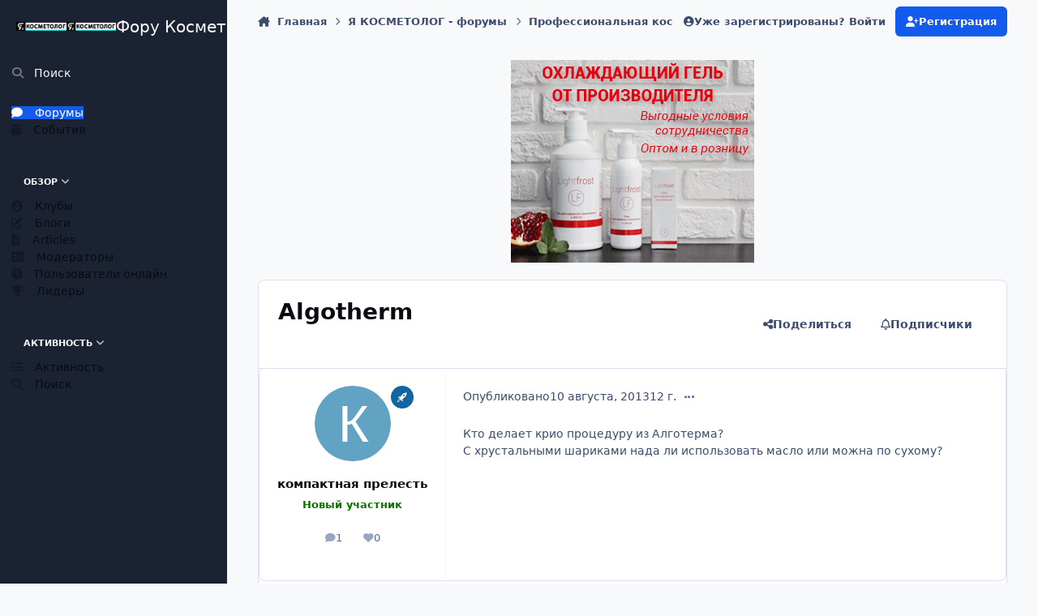

--- FILE ---
content_type: text/html;charset=UTF-8
request_url: https://pf-k.ru/algotherm-t13429.html/
body_size: 30879
content:
<!DOCTYPE html>
<html lang="ru-RU" dir="ltr" 

data-ips-path="/algotherm-t13429.html/"
data-ips-scheme='system'
data-ips-scheme-active='system'
data-ips-scheme-default='system'
data-ips-theme="1"
data-ips-scheme-toggle="true"


    data-ips-guest


data-ips-theme-setting-change-scheme='1'
data-ips-theme-setting-link-panels='1'
data-ips-theme-setting-nav-bar-icons='0'
data-ips-theme-setting-mobile-icons-location='footer'
data-ips-theme-setting-mobile-footer-labels='1'
data-ips-theme-setting-sticky-sidebar='1'
data-ips-theme-setting-flip-sidebar='0'

data-ips-layout='side'



>
	<head data-ips-hook="head">
		<meta charset="utf-8">
		<title data-ips-hook="title">Algotherm - Профессиональная косметика - Форум Косметологов. Проект ЯКОСМЕТОЛОГ.</title>
		
		
		
		

	
	<script>(() => document.documentElement.setAttribute('data-ips-scheme', (window.matchMedia('(prefers-color-scheme:dark)').matches) ? 'dark':'light'))();</script>

		


	<script>
		(() => {
			function getCookie(n) {
				let v = `; ${document.cookie}`, parts = v.split(`; ${n}=`);
				if (parts.length === 2) return parts.pop().split(';').shift();
			}
			
			const s = getCookie('ips4_scheme_preference');
			if(!s || s === document.documentElement.getAttribute("data-ips-scheme-active")) return;
			if(s === "system"){
				document.documentElement.setAttribute('data-ips-scheme',(window.matchMedia('(prefers-color-scheme:dark)').matches)?'dark':'light');
			} else {
				document.documentElement.setAttribute("data-ips-scheme",s);
			}
			document.documentElement.setAttribute("data-ips-scheme-active",s);
		})();
	</script>

		
		
		
		
		


	<!--!Font Awesome Free 6 by @fontawesome - https://fontawesome.com License - https://fontawesome.com/license/free Copyright 2024 Fonticons, Inc.-->
	<link rel='stylesheet' href='//pf-k.ru/applications/core/interface/static/fontawesome/css/all.min.css?v=6.7.2'>



	<link rel='stylesheet' href='//pf-k.ru/static/css/core_global_framework_framework.css?v=4e52a1ea3c1761590143'>

	<link rel='stylesheet' href='//pf-k.ru/static/css/core_global_flags.css?v=4e52a1ea3c1761590143'>

	<link rel='stylesheet' href='//pf-k.ru/static/css/core_front_core.css?v=4e52a1ea3c1761590143'>

	<link rel='stylesheet' href='//pf-k.ru/static/css/forums_front_forums.css?v=4e52a1ea3c1761590143'>

	<link rel='stylesheet' href='//pf-k.ru/static/css/forums_front_topics.css?v=4e52a1ea3c1761590143'>

	<link rel='stylesheet' href='//pf-k.ru/static/css/calendar_front_calendar.css?v=4e52a1ea3c1761590143'>


<!-- Content Config CSS Properties -->
<style id="contentOptionsCSS">
    :root {
        --i-embed-max-width: 500px;
        --i-embed-default-width: 500px;
        --i-embed-media-max-width: 100%;
    }
</style>



	
	
	<style id="themeVariables">
		
			:root{

--set__i-logo-text: Фору Косметологов. Проект ЯКОСМЕТОЛОГ.;
--set__i-logo--he: 100;
--set__logo-light: url('https://pf-k.ru/uploads/set_resources_1/209069018_6d538d11ecfced46f459ee300b5e80ec__e89bfc.png');
--set__logo-dark: url('https://pf-k.ru/uploads/set_resources_1/1146875227_6d538d11ecfced46f459ee300b5e80ec__b8d4de.png');
--set__i-mobile-logo--he: 100;
--set__mobile-logo-light: url('https://pf-k.ru/uploads/set_resources_1/1016251817_6d538d11ecfced46f459ee300b5e80ec__ccd433.png');
--set__mobile-logo-dark: url('https://pf-k.ru/uploads/set_resources_1/562567520_6d538d11ecfced46f459ee300b5e80ec__b8b60e.png');

}
		
	</style>

	
		<style id="themeCustomCSS">
			
		</style>
	

	


		



	<meta name="viewport" content="width=device-width, initial-scale=1, viewport-fit=cover">
	<meta name="apple-mobile-web-app-status-bar-style" content="black-translucent">
	
	
		
		
			<meta property="og:image" content="https://pf-k.ru/uploads/monthly_2018_11/insta.png.61bef7c4535a0b553dce2ab9526e8cd7.png">
		
	
	
		<meta name="twitter:card" content="summary_large_image">
	
	
	
		
			
				
					<meta property="og:title" content="Algotherm">
				
			
		
	
		
			
				
					<meta property="og:type" content="website">
				
			
		
	
		
			
				
					<meta property="og:url" content="https://pf-k.ru/algotherm-t13429.html/">
				
			
		
	
		
			
				
					<meta name="description" content="Кто делает крио процедуру из Алготерма? С хрустальными шариками нада ли использовать масло или можна по сухому?">
				
			
		
	
		
			
				
					<meta property="og:description" content="Кто делает крио процедуру из Алготерма? С хрустальными шариками нада ли использовать масло или можна по сухому?">
				
			
		
	
		
			
				
					<meta property="og:updated_time" content="2013-08-10T17:45:47Z">
				
			
		
	
		
			
				
					<meta property="og:site_name" content="Форум Косметологов. Проект ЯКОСМЕТОЛОГ.">
				
			
		
	
		
			
				
					<meta property="og:locale" content="ru_RU">
				
			
		
	
	
		
			<link rel="canonical" href="https://pf-k.ru/algotherm-t13429.html/">
		
	
	<link rel="alternate" type="application/rss+xml" title="Новое на Я КОСМЕТОЛОГ" href="https://pf-k.ru/rss/1-%D0%BD%D0%BE%D0%B2%D0%BE%D0%B5-%D0%BD%D0%B0-%D1%8F-%D0%BA%D0%BE%D1%81%D0%BC%D0%B5%D1%82%D0%BE%D0%BB%D0%BE%D0%B3.xml/"><link rel="alternate" type="application/rss+xml" title="АФИША КОСМЕТОЛОГА" href="https://pf-k.ru/rss/2-%D0%B0%D1%84%D0%B8%D1%88%D0%B0-%D0%BA%D0%BE%D1%81%D0%BC%D0%B5%D1%82%D0%BE%D0%BB%D0%BE%D0%B3%D0%B0.xml/"><link rel="alternate" type="application/rss+xml" title="Форум Я КОСМЕТОЛОГ" href="https://pf-k.ru/rss/3-%D1%84%D0%BE%D1%80%D1%83%D0%BC-%D1%8F-%D0%BA%D0%BE%D1%81%D0%BC%D0%B5%D1%82%D0%BE%D0%BB%D0%BE%D0%B3.xml/">
	
	
	
	<link rel="manifest" href="https://pf-k.ru/manifest.webmanifest/">
	
	

	
	

	
	


		

	
	<link rel='icon' href='https://pf-k.ru/uploads/monthly_2018_04/kosmet.ico.4d4fbeb22456672e6520b8c882f5abcc.ico' type="image/x-icon">

	</head>
	<body data-ips-hook="body" class="ipsApp ipsApp_front " data-contentClass="IPS\forums\Topic" data-controller="core.front.core.app" data-pageApp="forums" data-pageLocation="front" data-pageModule="forums" data-pageController="topic" data-id="13429" >
		<a href="#ipsLayout__main" class="ipsSkipToContent">Перейти к содержанию</a>
		
		
		

<i-pull-to-refresh aria-hidden="true">
	<div class="iPullToRefresh"></div>
</i-pull-to-refresh>
		


	<i-pwa-install id="ipsPwaInstall">
		
		
		<div class="iPwaInstall__content">
			<div class="iPwaInstall__title">View in the app</div>
			<p class="iPwaInstall__desc">A better way to browse. <strong>Learn more</strong>.</p>
		</div>
		<button type="button" class="iPwaInstall__learnMore" popovertarget="iPwaInstall__learnPopover">Learn more</button>
		<button type="button" class="iPwaInstall__dismiss" id="iPwaInstall__dismiss"><span aria-hidden="true">&times;</span><span class="ipsInvisible">Dismiss</span></button>
	</i-pwa-install>
	
	<i-card popover id="iPwaInstall__learnPopover">
		<button class="iCardDismiss" type="button" tabindex="-1" popovertarget="iPwaInstall__learnPopover" popovertargetaction="hide">Close</button>
		<div class="iCard">
			<div class="iCard__content iPwaInstallPopover">
				<div class="i-flex i-gap_2">
					
					<div class="i-flex_11 i-align-self_center">
						<div class="i-font-weight_700 i-color_hard">Форум Косметологов. Проект ЯКОСМЕТОЛОГ.</div>
						<p>A full-screen app on your home screen with push notifications, badges and more.</p>
					</div>
				</div>

				<div class="iPwaInstallPopover__ios">
					<div class="iPwaInstallPopover__title">
						<svg xmlns="http://www.w3.org/2000/svg" viewBox="0 0 384 512"><path d="M318.7 268.7c-.2-36.7 16.4-64.4 50-84.8-18.8-26.9-47.2-41.7-84.7-44.6-35.5-2.8-74.3 20.7-88.5 20.7-15 0-49.4-19.7-76.4-19.7C63.3 141.2 4 184.8 4 273.5q0 39.3 14.4 81.2c12.8 36.7 59 126.7 107.2 125.2 25.2-.6 43-17.9 75.8-17.9 31.8 0 48.3 17.9 76.4 17.9 48.6-.7 90.4-82.5 102.6-119.3-65.2-30.7-61.7-90-61.7-91.9zm-56.6-164.2c27.3-32.4 24.8-61.9 24-72.5-24.1 1.4-52 16.4-67.9 34.9-17.5 19.8-27.8 44.3-25.6 71.9 26.1 2 49.9-11.4 69.5-34.3z"/></svg>
						<span>To install this app on iOS and iPadOS</span>
					</div>
					<ol class="ipsList ipsList--bullets i-color_soft i-margin-top_2">
						<li>Tap the <svg xmlns='http://www.w3.org/2000/svg' viewBox='0 0 416 550.4' class='iPwaInstallPopover__svg'><path d='M292.8 129.6 208 44.8l-84.8 84.8-22.4-22.4L208 0l107.2 107.2-22.4 22.4Z'/><path d='M192 22.4h32v336h-32v-336Z'/><path d='M368 550.4H48c-27.2 0-48-20.8-48-48v-288c0-27.2 20.8-48 48-48h112v32H48c-9.6 0-16 6.4-16 16v288c0 9.6 6.4 16 16 16h320c9.6 0 16-6.4 16-16v-288c0-9.6-6.4-16-16-16H256v-32h112c27.2 0 48 20.8 48 48v288c0 27.2-20.8 48-48 48Z'/></svg> Share icon in Safari</li>
						<li>Scroll the menu and tap <strong>Add to Home Screen</strong>.</li>
						<li>Tap <strong>Add</strong> in the top-right corner.</li>
					</ol>
				</div>
				<div class="iPwaInstallPopover__android">
					<div class="iPwaInstallPopover__title">
						<svg xmlns="http://www.w3.org/2000/svg" viewBox="0 0 576 512"><path d="M420.6 301.9a24 24 0 1 1 24-24 24 24 0 0 1 -24 24m-265.1 0a24 24 0 1 1 24-24 24 24 0 0 1 -24 24m273.7-144.5 47.9-83a10 10 0 1 0 -17.3-10h0l-48.5 84.1a301.3 301.3 0 0 0 -246.6 0L116.2 64.5a10 10 0 1 0 -17.3 10h0l47.9 83C64.5 202.2 8.2 285.6 0 384H576c-8.2-98.5-64.5-181.8-146.9-226.6"/></svg>
						<span>To install this app on Android</span>
					</div>
					<ol class="ipsList ipsList--bullets i-color_soft i-margin-top_2">
						<li>Tap the 3-dot menu (⋮) in the top-right corner of the browser.</li>
						<li>Tap <strong>Add to Home screen</strong> or <strong>Install app</strong>.</li>
						<li>Confirm by tapping <strong>Install</strong>.</li>
					</ol>
				</div>
			</div>
		</div>
	</i-card>

		

<!-- Yandex.Metrika counter -->
<script type="text/javascript">
    (function(m,e,t,r,i,k,a){
        m[i]=m[i]||function(){(m[i].a=m[i].a||[]).push(arguments)};
        m[i].l=1*new Date();
        for (var j = 0; j < document.scripts.length; j++) {if (document.scripts[j].src === r) { return; }}
        k=e.createElement(t),a=e.getElementsByTagName(t)[0],k.async=1,k.src=r,a.parentNode.insertBefore(k,a)
    })(window, document,'script','https://mc.yandex.ru/metrika/tag.js', 'ym');

    ym(10880773, 'init', {clickmap:true, accurateTrackBounce:true, trackLinks:true});
</script>
<noscript><div><img src="https://mc.yandex.ru/watch/10880773" style="position:absolute; left:-9999px;" alt="" /></div></noscript>
<!-- /Yandex.Metrika counter -->



		<div class="ipsLayout" id="ipsLayout" data-ips-hook="layout">
			
				
					
<div class="ipsNavPanel" data-ips-hook="navigationPanel">
	
<a href="https://pf-k.ru/" data-ips-hook="logo" class="ipsLogo ipsLogo--side" accesskey="1">
	
		

    
    
    
    <picture class='ipsLogo__image ipsLogo__image--light'>
        <source srcset="[data-uri]" media="(max-width: 979px)">
        <img src="https://pf-k.ru/uploads/set_resources_1/209069018_6d538d11ecfced46f459ee300b5e80ec__e89bfc.png" width="1200" height="221" alt='Форум Косметологов. Проект ЯКОСМЕТОЛОГ.' data-ips-theme-image='logo-light'>
    </picture>

		

    
    
    
    <picture class='ipsLogo__image ipsLogo__image--dark'>
        <source srcset="[data-uri]" media="(max-width: 979px)">
        <img src="https://pf-k.ru/uploads/set_resources_1/1146875227_6d538d11ecfced46f459ee300b5e80ec__b8d4de.png" width="1200" height="221" alt='Форум Косметологов. Проект ЯКОСМЕТОЛОГ.' data-ips-theme-image='logo-dark'>
    </picture>

	
  	<div class="ipsLogo__text">
		<span class="ipsLogo__name" data-ips-theme-text="set__i-logo-text">Фору Косметологов. Проект ЯКОСМЕТОЛОГ.</span>
		
			<span class="ipsLogo__slogan" data-ips-theme-text="set__i-logo-slogan"></span>
		
	</div>
</a>
	<nav class="ipsNavPanel__scroll" data-controller="core.front.core.navigationPanel">
		
<ul class="ipsNavPanel__nav" data-ips-hook="navigationColumn">
	
		<li>
			
			<div>
				<button class="ipsNavPanel__search" popovertarget="ipsSearchDialog" type="button"><span class="ipsNavPanel__icon" aria-hidden="true"><i class="fa-ips fa-ips--nav-panel"></i></span>Поиск</button>
			</div>
		</li>
	
	

	
		
		
			
		
		<li aria-current="page"  data-navapp="forums" data-ips-hook="navColumnItem">
			
			
				
					<a href="https://pf-k.ru"  data-navitem-id="10">
						<span class="ipsNavPanel__icon" aria-hidden="true">
							
								<i class="fa-solid" style="--icon:'\f075'"></i>
							
						</span>
						<span>Форумы</span>
					</a>
				
			
		</li>
	

	
		
		
		<li  data-navapp="calendar" data-ips-hook="navColumnItem">
			
			
				
					<a href="https://pf-k.ru/events/"  data-navitem-id="11">
						<span class="ipsNavPanel__icon" aria-hidden="true">
							
								<i class="fa-solid" style="--icon:'\f133'"></i>
							
						</span>
						<span>События</span>
					</a>
				
			
		</li>
	

	
		
		
		<li  data-navapp="core" data-ips-hook="navColumnItem">
			
			
				
					<button class="" aria-expanded="true"  aria-controls="elNavSecondary_1" data-ipscontrols type="button" data-action="collapseLinks">
						<span class="ipsNavPanel__icon" aria-hidden="true">
							
								<i class="fa-solid" style="--icon:'\f1c5'"></i>
							
						</span>
						<span>Обзор</span>
						<i class="fa-solid fa-angle-down ipsNavPanel__toggle-list"></i>
					</button>
					<ul id="elNavSecondary_1" data-ips-hidden-animation="slide-fade" data-ips-hidden-event="ips:toggleSidePanelNav"  data-id="1">
						

	
		
		
		<li  data-navapp="core" data-ips-hook="navColumnItem">
			
			
				
					<a href="https://pf-k.ru/clubs/"  data-navitem-id="3">
						<span class="ipsNavPanel__icon" aria-hidden="true">
							
								<i class="fa-solid" style="--icon:'\f2bd'"></i>
							
						</span>
						<span>Клубы</span>
					</a>
				
			
		</li>
	

	
		
		
		<li  data-navapp="blog" data-ips-hook="navColumnItem">
			
			
				
					<a href="https://pf-k.ru/blogs/"  data-navitem-id="12">
						<span class="ipsNavPanel__icon" aria-hidden="true">
							
								<i class="fa-solid" style="--icon:'\f044'"></i>
							
						</span>
						<span>Блоги</span>
					</a>
				
			
		</li>
	

	
		
		
		<li  data-navapp="cms" data-ips-hook="navColumnItem">
			
			
				
					<a href="https://pf-k.ru/articles.html/"  data-navitem-id="13">
						<span class="ipsNavPanel__icon" aria-hidden="true">
							
								<i class="fa-solid" style="--icon:'\f15c'"></i>
							
						</span>
						<span>Articles</span>
					</a>
				
			
		</li>
	

	

	
		
		
		<li  data-navapp="core" data-ips-hook="navColumnItem">
			
			
				
					<a href="https://pf-k.ru/staff/"  data-navitem-id="17">
						<span class="ipsNavPanel__icon" aria-hidden="true">
							
								<i class="fa-solid" style="--icon:'\f2bb'"></i>
							
						</span>
						<span>Модераторы</span>
					</a>
				
			
		</li>
	

	
		
		
		<li  data-navapp="core" data-ips-hook="navColumnItem">
			
			
				
					<a href="https://pf-k.ru/online/"  data-navitem-id="18">
						<span class="ipsNavPanel__icon" aria-hidden="true">
							
								<i class="fa-solid" style="--icon:'\f017'"></i>
							
						</span>
						<span>Пользователи онлайн</span>
					</a>
				
			
		</li>
	

	
		
		
		<li  data-navapp="core" data-ips-hook="navColumnItem">
			
			
				
					<a href="https://pf-k.ru/leaderboard/"  data-navitem-id="19">
						<span class="ipsNavPanel__icon" aria-hidden="true">
							
								<i class="fa-solid" style="--icon:'\f091'"></i>
							
						</span>
						<span>Лидеры</span>
					</a>
				
			
		</li>
	

					</ul>
				
			
		</li>
	

	
		
		
		<li  data-navapp="core" data-ips-hook="navColumnItem">
			
			
				
					<button class="" aria-expanded="true"  aria-controls="elNavSecondary_2" data-ipscontrols type="button" data-action="collapseLinks">
						<span class="ipsNavPanel__icon" aria-hidden="true">
							
								<i class="fa-solid" style="--icon:'\f1c5'"></i>
							
						</span>
						<span>Активность</span>
						<i class="fa-solid fa-angle-down ipsNavPanel__toggle-list"></i>
					</button>
					<ul id="elNavSecondary_2" data-ips-hidden-animation="slide-fade" data-ips-hidden-event="ips:toggleSidePanelNav"  data-id="2">
						

	
		
		
		<li  data-navapp="core" data-ips-hook="navColumnItem">
			
			
				
					<a href="https://pf-k.ru/discover/"  data-navitem-id="4">
						<span class="ipsNavPanel__icon" aria-hidden="true">
							
								<i class="fa-solid" style="--icon:'\f0ca'"></i>
							
						</span>
						<span>Активность</span>
					</a>
				
			
		</li>
	

	

	

	

	
		
		
		<li  data-navapp="core" data-ips-hook="navColumnItem">
			
			
				
					<a href="https://pf-k.ru/search/"  data-navitem-id="8">
						<span class="ipsNavPanel__icon" aria-hidden="true">
							
								<i class="fa-solid" style="--icon:'\f002'"></i>
							
						</span>
						<span>Поиск</span>
					</a>
				
			
		</li>
	

					</ul>
				
			
		</li>
	

</ul>
	</nav>
</div>

<script>
	(() => {
		const pos = sessionStorage.getItem('navigationPanelScroll');
		if(!pos) return;
		document.querySelector('[data-controller="core.front.core.navigationPanel"]').scrollTop = pos;
	})();
</script>
				
			
			<div class="ipsLayout__app" data-ips-hook="app">
				
				<div data-ips-hook="mobileHeader" class="ipsMobileHeader ipsResponsive_header--mobile">
					
<a href="https://pf-k.ru/" data-ips-hook="logo" class="ipsLogo ipsLogo--mobile" accesskey="1">
	
		

    
    
    
    <picture class='ipsLogo__image ipsLogo__image--light'>
        <source srcset="[data-uri]" media="(min-width: 980px)">
        <img src="https://pf-k.ru/uploads/set_resources_1/1016251817_6d538d11ecfced46f459ee300b5e80ec__ccd433.png" width="1200" height="221" alt='Форум Косметологов. Проект ЯКОСМЕТОЛОГ.' data-ips-theme-image='mobile-logo-light'>
    </picture>

		

    
    
    
    <picture class='ipsLogo__image ipsLogo__image--dark'>
        <source srcset="[data-uri]" media="(min-width: 980px)">
        <img src="https://pf-k.ru/uploads/set_resources_1/562567520_6d538d11ecfced46f459ee300b5e80ec__b8b60e.png" width="1200" height="221" alt='Форум Косметологов. Проект ЯКОСМЕТОЛОГ.' data-ips-theme-image='mobile-logo-dark'>
    </picture>

	
  	<div class="ipsLogo__text">
		<span class="ipsLogo__name" data-ips-theme-text="set__i-logo-text">Фору Косметологов. Проект ЯКОСМЕТОЛОГ.</span>
		
			<span class="ipsLogo__slogan" data-ips-theme-text="set__i-logo-slogan"></span>
		
	</div>
</a>
					
<ul data-ips-hook="mobileNavHeader" class="ipsMobileNavIcons ipsResponsive_header--mobile">
	
		<li data-el="guest">
			<button type="button" class="ipsMobileNavIcons__button ipsMobileNavIcons__button--primary" aria-controls="ipsOffCanvas--guest" aria-expanded="false" data-ipscontrols>
				<span>Войти</span>
			</button>
		</li>
	
	
	
		
	
    
	
	
</ul>
				</div>
				
				


				
					
<nav class="ipsBreadcrumb ipsBreadcrumb--mobile ipsResponsive_header--mobile" aria-label="Breadcrumbs" >
	<ol itemscope itemtype="https://schema.org/BreadcrumbList" class="ipsBreadcrumb__list">
		<li itemprop="itemListElement" itemscope itemtype="https://schema.org/ListItem">
			<a title="Главная" href="https://pf-k.ru/" itemprop="item">
				<i class="fa-solid fa-house-chimney"></i> <span itemprop="name">Главная</span>
			</a>
			<meta itemprop="position" content="1">
		</li>
		
		
		
			
				<li itemprop="itemListElement" itemscope itemtype="https://schema.org/ListItem">
					<a href="https://pf-k.ru/%D1%8F-%D0%BA%D0%BE%D1%81%D0%BC%D0%B5%D1%82%D0%BE%D0%BB%D0%BE%D0%B3-%D1%84%D0%BE%D1%80%D1%83%D0%BC%D1%8B-f211.html/" itemprop="item">
						<span itemprop="name">Я КОСМЕТОЛОГ - форумы </span>
					</a>
					<meta itemprop="position" content="2">
				</li>
			
			
		
			
				<li itemprop="itemListElement" itemscope itemtype="https://schema.org/ListItem">
					<a href="https://pf-k.ru/%D0%BF%D1%80%D0%BE%D1%84%D0%B5%D1%81%D1%81%D0%B8%D0%BE%D0%BD%D0%B0%D0%BB%D1%8C%D0%BD%D0%B0%D1%8F-%D0%BA%D0%BE%D1%81%D0%BC%D0%B5%D1%82%D0%B8%D0%BA%D0%B0-f10.html/" itemprop="item">
						<span itemprop="name">Профессиональная косметика </span>
					</a>
					<meta itemprop="position" content="3">
				</li>
			
			
		
			
				<li aria-current="location" itemprop="itemListElement" itemscope itemtype="https://schema.org/ListItem">
					<span itemprop="name">Algotherm</span>
					<meta itemprop="position" content="4">
				</li>
			
			
		
	</ol>
	<ul class="ipsBreadcrumb__feed" data-ips-hook="feed">
		
		<li >
			<a data-action="defaultStream" href="https://pf-k.ru/discover/" ><i class="fa-regular fa-file-lines"></i> <span data-role="defaultStreamName">Активность</span></a>
		</li>
	</ul>
</nav>
				
				
					
						<div class="ipsNavPanelBreadcrumbs ipsResponsive_header--desktop" data-ips-hook="navPanelBreadcrumbs">
							<div class="ipsWidth ipsHeader__align">
								
<nav class="ipsBreadcrumb ipsBreadcrumb--top " aria-label="Breadcrumbs" >
	<ol itemscope itemtype="https://schema.org/BreadcrumbList" class="ipsBreadcrumb__list">
		<li itemprop="itemListElement" itemscope itemtype="https://schema.org/ListItem">
			<a title="Главная" href="https://pf-k.ru/" itemprop="item">
				<i class="fa-solid fa-house-chimney"></i> <span itemprop="name">Главная</span>
			</a>
			<meta itemprop="position" content="1">
		</li>
		
		
		
			
				<li itemprop="itemListElement" itemscope itemtype="https://schema.org/ListItem">
					<a href="https://pf-k.ru/%D1%8F-%D0%BA%D0%BE%D1%81%D0%BC%D0%B5%D1%82%D0%BE%D0%BB%D0%BE%D0%B3-%D1%84%D0%BE%D1%80%D1%83%D0%BC%D1%8B-f211.html/" itemprop="item">
						<span itemprop="name">Я КОСМЕТОЛОГ - форумы </span>
					</a>
					<meta itemprop="position" content="2">
				</li>
			
			
		
			
				<li itemprop="itemListElement" itemscope itemtype="https://schema.org/ListItem">
					<a href="https://pf-k.ru/%D0%BF%D1%80%D0%BE%D1%84%D0%B5%D1%81%D1%81%D0%B8%D0%BE%D0%BD%D0%B0%D0%BB%D1%8C%D0%BD%D0%B0%D1%8F-%D0%BA%D0%BE%D1%81%D0%BC%D0%B5%D1%82%D0%B8%D0%BA%D0%B0-f10.html/" itemprop="item">
						<span itemprop="name">Профессиональная косметика </span>
					</a>
					<meta itemprop="position" content="3">
				</li>
			
			
		
			
				<li aria-current="location" itemprop="itemListElement" itemscope itemtype="https://schema.org/ListItem">
					<span itemprop="name">Algotherm</span>
					<meta itemprop="position" content="4">
				</li>
			
			
		
	</ol>
	<ul class="ipsBreadcrumb__feed" data-ips-hook="feed">
		
		<li >
			<a data-action="defaultStream" href="https://pf-k.ru/discover/" ><i class="fa-regular fa-file-lines"></i> <span data-role="defaultStreamName">Активность</span></a>
		</li>
	</ul>
</nav>
								

	<ul id="elUserNav" data-ips-hook="userBarGuest" class="ipsUserNav ipsUserNav--guest">
        
		
        
        
        
            
            <li id="elSignInLink" data-el="sign-in">
                <button type="button" id="elUserSignIn" popovertarget="elUserSignIn_menu" style="--_anchor: --elUserSignIn;" class="ipsUserNav__link">
                	<i class="fa-solid fa-circle-user"></i>
                	<span class="ipsUserNav__text">Уже зарегистрированы? Войти</span>
                </button>                
                
<i-dropdown popover id="elUserSignIn_menu" style="--_anchor: --elUserSignIn;">
	<div class="iDropdown">
		<form accept-charset='utf-8' method='post' action='https://pf-k.ru/login/'>
			<input type="hidden" name="csrfKey" value="677240906281d38013fb10cec9cb537f">
			<input type="hidden" name="ref" value="aHR0cHM6Ly9wZi1rLnJ1L2FsZ290aGVybS10MTM0MjkuaHRtbC8=">
			<div data-role="loginForm">
				
				
				
					
<div class="">
	<h4 class="ipsTitle ipsTitle--h3 i-padding_2 i-padding-bottom_0 i-color_hard">Войти</h4>
	<ul class='ipsForm ipsForm--vertical ipsForm--login-popup'>
		<li class="ipsFieldRow ipsFieldRow--noLabel ipsFieldRow--fullWidth">
			<label class="ipsFieldRow__label" for="login_popup_email">Email адрес</label>
			<div class="ipsFieldRow__content">
                <input type="email" class='ipsInput ipsInput--text' placeholder="Email адрес" name="auth" autocomplete="email" id='login_popup_email'>
			</div>
		</li>
		<li class="ipsFieldRow ipsFieldRow--noLabel ipsFieldRow--fullWidth">
			<label class="ipsFieldRow__label" for="login_popup_password">Пароль</label>
			<div class="ipsFieldRow__content">
				<input type="password" class='ipsInput ipsInput--text' placeholder="Пароль" name="password" autocomplete="current-password" id='login_popup_password'>
			</div>
		</li>
		<li class="ipsFieldRow ipsFieldRow--checkbox">
			<input type="checkbox" name="remember_me" id="remember_me_checkbox_popup" value="1" checked class="ipsInput ipsInput--toggle">
			<div class="ipsFieldRow__content">
				<label class="ipsFieldRow__label" for="remember_me_checkbox_popup">Запомнить</label>
				<div class="ipsFieldRow__desc">Не рекомендуется для компьютеров с общим доступом</div>
			</div>
		</li>
		<li class="ipsSubmitRow">
			<button type="submit" name="_processLogin" value="usernamepassword" class="ipsButton ipsButton--primary i-width_100p">Войти</button>
			
				<p class="i-color_soft i-link-color_inherit i-font-weight_500 i-font-size_-1 i-margin-top_2">
					
						<a href='https://pf-k.ru/lostpassword/' data-ipsDialog data-ipsDialog-title='Забыли пароль?'>
					
					Забыли пароль?</a>
				</p>
			
		</li>
	</ul>
</div>
				
			</div>
		</form>
	</div>
</i-dropdown>
            </li>
            
        
		
			<li data-el="sign-up">
				
					<a href="https://pf-k.ru/register/" class="ipsUserNav__link ipsUserNav__link--sign-up" data-ipsdialog data-ipsdialog-size="narrow" data-ipsdialog-title="Регистрация"  id="elRegisterButton">
						<i class="fa-solid fa-user-plus"></i>
						<span class="ipsUserNav__text">Регистрация</span>
					</a>
				
			</li>
		
		
	</ul>

							</div>
						</div>
					
				
				<main data-ips-hook="main" class="ipsLayout__main" id="ipsLayout__main" tabindex="-1">
					<div class="ipsWidth ipsWidth--main-content">
						<div class="ipsContentWrap">
							
							

							<div class="ipsLayout__columns">
								<section data-ips-hook="primaryColumn" class="ipsLayout__primary-column">
									
										<div class="i-margin-bottom_block" data-ips-ad="global_header">
											

<div class='ips4e52a1ea3c i-text-align_center'>
	<ul>
		
		<li class='ips4e52a1ea3c_large ipsResponsive_showDesktop'>
			
				<a href='https://pf-k.ru/index.php?app=core&amp;module=system&amp;controller=redirect&amp;do=advertisement&amp;ad=20&amp;key=f2a25ead4dcc3a1e349e51722c4418081849cd2d08e97f1799ac1d9843912d11' target='_blank' rel='nofollow noopener'>
			
				<img src='https://pf-k.ru/uploads/monthly_2025_08/3301055.5777d9a0b3a3d6c9679d66ca33fd4984.gif.210a675810847071f4d25cc1a166eef3.gif' alt="advertisement_alt"  loading="lazy">
			
				</a>
			
		</li>
		
		<li class='ips4e52a1ea3c_medium ipsResponsive_showTablet'>
			
				<a href='https://pf-k.ru/index.php?app=core&amp;module=system&amp;controller=redirect&amp;do=advertisement&amp;ad=20&amp;key=f2a25ead4dcc3a1e349e51722c4418081849cd2d08e97f1799ac1d9843912d11' target='_blank' rel='nofollow noopener'>
			
				<img src='https://pf-k.ru/uploads/monthly_2025_08/3301055.5777d9a0b3a3d6c9679d66ca33fd4984.gif.0cc9de0e46448fb86a11a41e597bacf9.gif' alt="advertisement_alt"  loading="lazy">
			
				</a>
			
		</li>

		<li class='ips4e52a1ea3c_small ipsResponsive_showPhone'>
			
				<a href='https://pf-k.ru/index.php?app=core&amp;module=system&amp;controller=redirect&amp;do=advertisement&amp;ad=20&amp;key=f2a25ead4dcc3a1e349e51722c4418081849cd2d08e97f1799ac1d9843912d11' target='_blank' rel='nofollow noopener'>
			
				<img src='https://pf-k.ru/uploads/monthly_2025_08/3301055.5777d9a0b3a3d6c9679d66ca33fd4984.gif.7b61689defdb31a7700348065a0a9a30.gif' alt="advertisement_alt"  loading="lazy">
			
				</a>
			
		</li>
		
	</ul>
	
</div>

										</div>
									
									
									
                                    
									

	





    
    



									




<!-- Start #ipsTopicView -->
<div class="ipsBlockSpacer" id="ipsTopicView" data-ips-topic-ui="traditional" data-ips-topic-first-page="true" data-ips-topic-comments="all">




<div class="ipsBox ipsBox--topicHeader ipsPull">
	<header class="ipsPageHeader">
		<div class="ipsPageHeader__row">
			<div data-ips-hook="header" class="ipsPageHeader__primary">
				<div class="ipsPageHeader__title">
					
						<h1 data-ips-hook="title">Algotherm</h1>
					
					<div data-ips-hook="badges" class="ipsBadges">
						
					</div>
				</div>
				
				
			</div>
			
				<ul data-ips-hook="topicHeaderButtons" class="ipsButtons">
					
						<li>


    <button type="button" id="elShareItem_1994550194" popovertarget="elShareItem_1994550194_menu" style="--_anchor: --elShareItem_1994550194;" class='ipsButton ipsButton--share ipsButton--inherit '>
        <i class='fa-solid fa-share-nodes'></i><span class="ipsButton__label">Поделиться</span>
    </button>
    <i-dropdown popover id="elShareItem_1994550194_menu" style="--_anchor: --elShareItem_1994550194;" data-controller="core.front.core.sharelink">
        <div class="iDropdown">
            <div class='i-padding_2'>
                
                
                <span data-ipsCopy data-ipsCopy-flashmessage>
                    <a href="https://pf-k.ru/algotherm-t13429.html/" class="ipsPageActions__mainLink" data-role="copyButton" data-clipboard-text="https://pf-k.ru/algotherm-t13429.html/" data-ipstooltip title='Скопировать в буфер обмена'><i class="fa-regular fa-copy"></i> https://pf-k.ru/algotherm-t13429.html/</a>
                </span>
                <ul class='ipsList ipsList--inline i-justify-content_center i-gap_1 i-margin-top_2'>
                    
                        <li>
<a href="https://x.com/share?url=https%3A%2F%2Fpf-k.ru%2Falgotherm-t13429.html%2F" class="ipsShareLink ipsShareLink--x" target="_blank" data-role="shareLink" title='Поделиться в X' data-ipsTooltip rel='nofollow noopener'>
    <i class="fa-brands fa-x-twitter"></i>
</a></li>
                    
                        <li>
<a href="https://www.facebook.com/sharer/sharer.php?u=https%3A%2F%2Fpf-k.ru%2Falgotherm-t13429.html%2F" class="ipsShareLink ipsShareLink--facebook" target="_blank" data-role="shareLink" title='Поделиться в Facebook' data-ipsTooltip rel='noopener nofollow'>
	<i class="fa-brands fa-facebook"></i>
</a></li>
                    
                        <li>
<a href="mailto:?subject=Algotherm&body=https%3A%2F%2Fpf-k.ru%2Falgotherm-t13429.html%2F" rel='nofollow' class='ipsShareLink ipsShareLink--email' title='Поделиться по email' data-ipsTooltip>
	<i class="fa-solid fa-envelope"></i>
</a></li>
                    
                        <li>
<a href="https://pinterest.com/pin/create/button/?url=https://pf-k.ru/algotherm-t13429.html/&amp;media=" class="ipsShareLink ipsShareLink--pinterest" rel="nofollow noopener" target="_blank" data-role="shareLink" title='Поделиться в Pinterest' data-ipsTooltip>
	<i class="fa-brands fa-pinterest"></i>
</a></li>
                    
                </ul>
                
                    <button class='ipsHide ipsButton ipsButton--small ipsButton--inherit ipsButton--wide i-margin-top_2' data-controller='core.front.core.webshare' data-role='webShare' data-webShareTitle='Algotherm' data-webShareText='Algotherm' data-webShareUrl='https://pf-k.ru/algotherm-t13429.html/'>Поделиться</button>
                
            </div>
        </div>
    </i-dropdown>
</li>
					
					
					<li>

<div data-followApp='forums' data-followArea='topic' data-followID='13429' data-controller='core.front.core.followButton'>
	

	<a data-ips-hook="guest" href="https://pf-k.ru/login/" rel="nofollow" class="ipsButton ipsButton--follow" data-role="followButton" data-ipstooltip title="Авторизация">
		<span>
			<i class="fa-regular fa-bell"></i>
			<span class="ipsButton__label">Подписчики</span>
		</span>
		
	</a>

</div></li>
				</ul>
			
		</div>
		
		
	</header>

	

		<!-- First post of modern view -->
		



<a id="findComment-107925"></a>
<div id="comment-107925"></div>
<article data-ips-hook="postWrapper" id="elComment_107925" class="
		ipsEntry js-ipsEntry ipsEntry--first-simple ipsEntry--post 
        
        
        
        
        
		"   data-ips-first-post>
	
		<aside data-ips-hook="topicAuthorColumn" class="ipsEntry__author-column">
			
			<div data-ips-hook="postUserPhoto" class="ipsAvatarStack">
				


	<a data-ips-hook="userPhotoWithUrl" href="https://pf-k.ru/profile/11855-%D0%BA%D0%BE%D0%BC%D0%BF%D0%B0%D0%BA%D1%82%D0%BD%D0%B0%D1%8F-%D0%BF%D1%80%D0%B5%D0%BB%D0%B5%D1%81%D1%82%D1%8C/" rel="nofollow" data-ipshover data-ipshover-width="370" data-ipshover-target="https://pf-k.ru/profile/11855-%D0%BA%D0%BE%D0%BC%D0%BF%D0%B0%D0%BA%D1%82%D0%BD%D0%B0%D1%8F-%D0%BF%D1%80%D0%B5%D0%BB%D0%B5%D1%81%D1%82%D1%8C/?&amp;do=hovercard"  class="ipsUserPhoto ipsUserPhoto--fluid" title="Перейти в профиль компактная прелесть" data-group="3" aria-hidden="true" tabindex="-1">
		<img src="data:image/svg+xml,%3Csvg%20xmlns%3D%22http%3A%2F%2Fwww.w3.org%2F2000%2Fsvg%22%20viewBox%3D%220%200%201024%201024%22%20style%3D%22background%3A%2362a3c4%22%3E%3Cg%3E%3Ctext%20text-anchor%3D%22middle%22%20dy%3D%22.35em%22%20x%3D%22512%22%20y%3D%22512%22%20fill%3D%22%23ffffff%22%20font-size%3D%22700%22%20font-family%3D%22-apple-system%2C%20BlinkMacSystemFont%2C%20Roboto%2C%20Helvetica%2C%20Arial%2C%20sans-serif%22%3E%D0%9A%3C%2Ftext%3E%3C%2Fg%3E%3C%2Fsvg%3E" alt="компактная прелесть" loading="lazy">
	</a>

				
				
					
<img src='https://pf-k.ru/static/resources/core_84c1e40ea0e759e3f1505eb1788ddf3c_default_rank.png' loading="lazy" alt="Новичок" class="ipsAvatarStack__rank" data-ipsTooltip title="Звание: Новичок (1/3)">
								
			</div>
			<h3 data-ips-hook="postUsername" class="ipsEntry__username">
				
				


<a href='https://pf-k.ru/profile/11855-%D0%BA%D0%BE%D0%BC%D0%BF%D0%B0%D0%BA%D1%82%D0%BD%D0%B0%D1%8F-%D0%BF%D1%80%D0%B5%D0%BB%D0%B5%D1%81%D1%82%D1%8C/' rel="nofollow" data-ipsHover data-ipsHover-width='370' data-ipsHover-target='https://pf-k.ru/profile/11855-%D0%BA%D0%BE%D0%BC%D0%BF%D0%B0%D0%BA%D1%82%D0%BD%D0%B0%D1%8F-%D0%BF%D1%80%D0%B5%D0%BB%D0%B5%D1%81%D1%82%D1%8C/?&amp;do=hovercard&amp;referrer=https%253A%252F%252Fpf-k.ru%252Falgotherm-t13429.html%252F' title="Перейти в профиль компактная прелесть" class="ipsUsername" translate="no">компактная прелесть</a>
				
			</h3>
			
				<div data-ips-hook="postUserGroup" class="ipsEntry__group">
					
						<b><span style='color:#087500'>Новый участник</span></b>
					
				</div>
			
			
			
				<ul data-ips-hook="postUserStats" class="ipsEntry__authorStats ipsEntry__authorStats--minimal">
					<li data-i-el="posts">
						
							<a href="https://pf-k.ru/profile/11855-%D0%BA%D0%BE%D0%BC%D0%BF%D0%B0%D0%BA%D1%82%D0%BD%D0%B0%D1%8F-%D0%BF%D1%80%D0%B5%D0%BB%D0%B5%D1%81%D1%82%D1%8C/content/" rel="nofollow" title="Сообщения" data-ipstooltip>
								<i class="fa-solid fa-comment"></i>
								<span data-i-el="number">1</span>
								<span data-i-el="label">сообщения</span>
							</a>
						
					</li>
					
					
						<li data-ips-hook="postUserBadges" data-i-el="badges">
							<a href="https://pf-k.ru/profile/11855-%D0%BA%D0%BE%D0%BC%D0%BF%D0%B0%D0%BA%D1%82%D0%BD%D0%B0%D1%8F-%D0%BF%D1%80%D0%B5%D0%BB%D0%B5%D1%81%D1%82%D1%8C/badges/" data-action="badgeLog" title="Значки">
								<i class="fa-solid fa-award"></i>
								<span data-i-el="number">0</span>
								<span data-i-el="label">Значки</span>
							</a>
						</li>
					
					
						<li data-ips-hook="postUserReputation" data-i-el="reputation">
							
								<span>
									<i class="fa-solid fa-heart"></i>
									<span data-i-el="number">0</span>
									<span data-i-el="label">Репутация</span>
								</span>
							
						</li>
					
				</ul>
				<ul data-ips-hook="postUserCustomFields" class="ipsEntry__authorFields">
					

				</ul>
			
			
		</aside>
	
	
<aside data-ips-hook="topicAuthorColumn" class="ipsEntry__header" data-feedid="forums-ips_forums_topic-13429">
	<div class="ipsEntry__header-align">

		<div class="ipsPhotoPanel">
			<!-- Avatar -->
			<div class="ipsAvatarStack" data-ips-hook="postUserPhoto">
				


	<a data-ips-hook="userPhotoWithUrl" href="https://pf-k.ru/profile/11855-%D0%BA%D0%BE%D0%BC%D0%BF%D0%B0%D0%BA%D1%82%D0%BD%D0%B0%D1%8F-%D0%BF%D1%80%D0%B5%D0%BB%D0%B5%D1%81%D1%82%D1%8C/" rel="nofollow" data-ipshover data-ipshover-width="370" data-ipshover-target="https://pf-k.ru/profile/11855-%D0%BA%D0%BE%D0%BC%D0%BF%D0%B0%D0%BA%D1%82%D0%BD%D0%B0%D1%8F-%D0%BF%D1%80%D0%B5%D0%BB%D0%B5%D1%81%D1%82%D1%8C/?&amp;do=hovercard"  class="ipsUserPhoto ipsUserPhoto--fluid" title="Перейти в профиль компактная прелесть" data-group="3" aria-hidden="true" tabindex="-1">
		<img src="data:image/svg+xml,%3Csvg%20xmlns%3D%22http%3A%2F%2Fwww.w3.org%2F2000%2Fsvg%22%20viewBox%3D%220%200%201024%201024%22%20style%3D%22background%3A%2362a3c4%22%3E%3Cg%3E%3Ctext%20text-anchor%3D%22middle%22%20dy%3D%22.35em%22%20x%3D%22512%22%20y%3D%22512%22%20fill%3D%22%23ffffff%22%20font-size%3D%22700%22%20font-family%3D%22-apple-system%2C%20BlinkMacSystemFont%2C%20Roboto%2C%20Helvetica%2C%20Arial%2C%20sans-serif%22%3E%D0%9A%3C%2Ftext%3E%3C%2Fg%3E%3C%2Fsvg%3E" alt="компактная прелесть" loading="lazy">
	</a>

				
					
<img src='https://pf-k.ru/static/resources/core_84c1e40ea0e759e3f1505eb1788ddf3c_default_rank.png' loading="lazy" alt="Новичок" class="ipsAvatarStack__rank" data-ipsTooltip title="Звание: Новичок (1/3)">
				
				
			</div>
			<!-- Username -->
			<div class="ipsPhotoPanel__text">
				<h3 data-ips-hook="postUsername" class="ipsEntry__username">
					


<a href='https://pf-k.ru/profile/11855-%D0%BA%D0%BE%D0%BC%D0%BF%D0%B0%D0%BA%D1%82%D0%BD%D0%B0%D1%8F-%D0%BF%D1%80%D0%B5%D0%BB%D0%B5%D1%81%D1%82%D1%8C/' rel="nofollow" data-ipsHover data-ipsHover-width='370' data-ipsHover-target='https://pf-k.ru/profile/11855-%D0%BA%D0%BE%D0%BC%D0%BF%D0%B0%D0%BA%D1%82%D0%BD%D0%B0%D1%8F-%D0%BF%D1%80%D0%B5%D0%BB%D0%B5%D1%81%D1%82%D1%8C/?&amp;do=hovercard&amp;referrer=https%253A%252F%252Fpf-k.ru%252Falgotherm-t13429.html%252F' title="Перейти в профиль компактная прелесть" class="ipsUsername" translate="no">компактная прелесть</a>
					
						<span class="ipsEntry__group">
							
								<b><span style='color:#087500'>Новый участник</span></b>
							
						</span>
					
					
				</h3>
				<p class="ipsPhotoPanel__secondary">
					Опубликовано <time datetime='2013-08-10T17:45:47Z' title='08/10/13 17:45' data-short='12 г.' class='ipsTime ipsTime--long'><span class='ipsTime__long'>10 августа, 2013</span><span class='ipsTime__short'>12 г.</span></time>
				</p>
			</div>
		</div>

		<!-- Minimal badges -->
		<ul data-ips-hook="postBadgesSecondary" class="ipsBadges">
			
			
			
			
			
			
		</ul>

		

		
<button type="button" popovertarget="elcomment_107925_menu" style="--_anchor: --elcomment_107925;" class="ipsEntry__topButton ipsEntry__topButton--ellipsis" >
	
	    
		    <i class="fa-solid fa-ellipsis" aria-hidden="true"></i>
	    
	    <span class="ipsMenuLabel">comment_107925</span>
	
</button>

		
			<!-- Expand mini profile -->
			<button class="ipsEntry__topButton ipsEntry__topButton--profile" type="button" aria-controls="mini-profile-107925" aria-expanded="false" data-ipscontrols data-ipscontrols-src="https://pf-k.ru/?&amp;app=core&amp;module=system&amp;controller=ajax&amp;do=miniProfile&amp;authorId=11855&amp;solvedCount=load" aria-label="Author stats" data-ipstooltip><i class="fa-solid fa-chevron-down" aria-hidden="true"></i></button>
		

        
<!-- Mini profile -->

	<div id='mini-profile-107925' data-ips-hidden-animation="slide-fade" hidden class="ipsEntry__profile-row ipsLoading ipsLoading--small">
        
            <ul class='ipsEntry__profile'></ul>
        
	</div>

	</div>
</aside>
	

<div id="comment-107925_wrap" data-controller="core.front.core.comment" data-feedid="forums-ips_forums_topic-13429" data-commentapp="forums" data-commenttype="forums" data-commentid="107925" data-quotedata="{&quot;userid&quot;:11855,&quot;username&quot;:&quot;\u043a\u043e\u043c\u043f\u0430\u043a\u0442\u043d\u0430\u044f \u043f\u0440\u0435\u043b\u0435\u0441\u0442\u044c&quot;,&quot;timestamp&quot;:1376156747,&quot;contentapp&quot;:&quot;forums&quot;,&quot;contenttype&quot;:&quot;forums&quot;,&quot;contentid&quot;:13429,&quot;contentclass&quot;:&quot;forums_Topic&quot;,&quot;contentcommentid&quot;:107925}" class="ipsEntry__content js-ipsEntry__content"   data-first-post="true" data-first-page="true" >
	<div class="ipsEntry__post">
		<div class="ipsEntry__meta">
			Опубликовано <time datetime='2013-08-10T17:45:47Z' title='08/10/13 17:45' data-short='12 г.' class='ipsTime ipsTime--long'><span class='ipsTime__long'>10 августа, 2013</span><span class='ipsTime__short'>12 г.</span></time>
			<!-- Traditional badges -->
			<ul data-ips-hook="postBadges" class="ipsBadges">
				
				
				
				
                
				
			</ul>
			
<button type="button" popovertarget="elcomment_107925_menu" style="--_anchor: --elcomment_107925;" class="ipsEntry__topButton ipsEntry__topButton--ellipsis" >
	
	    
		    <i class="fa-solid fa-ellipsis" aria-hidden="true"></i>
	    
	    <span class="ipsMenuLabel">comment_107925</span>
	
</button>
			
		</div>
		

		

		

		<!-- Post content -->
		<div data-ips-hook="postContent" class="ipsRichText ipsRichText--user" data-role="commentContent" data-controller="core.front.core.lightboxedImages">

			
			
				
				<div data-ipstruncate-deferredclasses="ipsEntry__truncate" data-ipstruncate  data-ipstruncate-deferred="1" data-collapse-off-first-page>
			

				
<p>Кто делает крио процедуру из Алготерма?</p>
<p>С хрустальными шариками нада ли использовать масло или можна по сухому?</p>


			
				</div>
			

			
		</div>

		

	</div>
	
	
</div>
	


	<i-dropdown popover id="elcomment_107925_menu" style="--_anchor: --elcomment_107925;" data-menu-width="auto">
		<div class="iDropdown">
			<ul class="iDropdown__items">
				
				
					

<li class="iDropdown__li"  data-menuitem="Жалоба" >
	<a data-id="menuLink_1731e2b879e4cdb78a857c7b0a880f4a_" href="https://pf-k.ru/algotherm-t13429.html/?&amp;do=reportComment&amp;comment=107925"
			
				data-menuItem="Жалоба"
			
				data-ipsDialog=""
			
				data-ipsDialog-size="medium"
			
				data-ipsDialog-remoteSubmit=""
			
				data-ipsDialog-title="Жалоба"
			>
		 <span>Жалоба</span> 
	</a>
</li>
				
				
			</ul>
		</div>
	</i-dropdown>

</article>

	

</div>





<!-- These can be hidden on traditional first page using <div data-ips-hide="traditional-first"> -->

	


<!-- Content messages -->









<div class="i-flex i-flex-wrap_wrap-reverse i-align-items_center i-gap_3">

	<!-- All replies / Helpful Replies: This isn't shown on the first page, due to data-ips-hide="traditional-first" -->
	

	<!-- Start new topic, Reply to topic: Shown on all views -->
	<ul data-ips-hook="topicMainButtons" class="i-flex_11 ipsButtons ipsButtons--main">
		<li>
			
		</li>
		
		
	</ul>
</div>





<section data-controller='core.front.core.recommendedComments' data-url='https://pf-k.ru/algotherm-t13429.html/?&amp;recommended=comments' class='ipsBox ipsBox--featuredComments ipsRecommendedComments ipsHide'>
	<div data-role="recommendedComments">
		<header class='ipsBox__header'>
			<h2>Рекомендуемые сообщения</h2>
			

<div class='ipsCarouselNav ' data-ipscarousel='topic-featured-posts' >
	<button class='ipsCarouselNav__button' data-carousel-arrow='prev'><span class="ipsInvisible">Previous carousel slide</span><i class='fa-ips' aria-hidden='true'></i></button>
	<button class='ipsCarouselNav__button' data-carousel-arrow='next'><span class="ipsInvisible">Next carousel slide</span><i class='fa-ips' aria-hidden='true'></i></button>
</div>
		</header>
		
	</div>
</section>

<div id="comments" data-controller="core.front.core.commentFeed,forums.front.topic.view, core.front.core.ignoredComments" data-autopoll data-baseurl="https://pf-k.ru/algotherm-t13429.html/" data-lastpage data-feedid="forums-ips_forums_topic-13429" class="cTopic ipsBlockSpacer" data-follow-area-id="topic-13429">

	<div data-ips-hook="topicPostFeed" id="elPostFeed" class="ipsEntries ipsPull ipsEntries--topic" data-role="commentFeed" data-controller="core.front.core.moderation" >

		
		<form action="https://pf-k.ru/algotherm-t13429.html/?&amp;csrfKey=677240906281d38013fb10cec9cb537f&amp;do=multimodComment" method="post" data-ipspageaction data-role="moderationTools">
			
			
				<div class="ipsEmptyMessage">No posts to show</div>
			
			
<input type="hidden" name="csrfKey" value="677240906281d38013fb10cec9cb537f" />


		</form>
		
	</div>
	
	
	
	

	
		<div class="ipsPageActions ipsBox i-padding_2 ipsPull ipsResponsive_showPhone">
			
				


    <button type="button" id="elShareItem_984298416" popovertarget="elShareItem_984298416_menu" style="--_anchor: --elShareItem_984298416;" class='ipsButton ipsButton--share ipsButton--inherit '>
        <i class='fa-solid fa-share-nodes'></i><span class="ipsButton__label">Поделиться</span>
    </button>
    <i-dropdown popover id="elShareItem_984298416_menu" style="--_anchor: --elShareItem_984298416;" data-controller="core.front.core.sharelink">
        <div class="iDropdown">
            <div class='i-padding_2'>
                
                
                <span data-ipsCopy data-ipsCopy-flashmessage>
                    <a href="https://pf-k.ru/algotherm-t13429.html/" class="ipsPageActions__mainLink" data-role="copyButton" data-clipboard-text="https://pf-k.ru/algotherm-t13429.html/" data-ipstooltip title='Скопировать в буфер обмена'><i class="fa-regular fa-copy"></i> https://pf-k.ru/algotherm-t13429.html/</a>
                </span>
                <ul class='ipsList ipsList--inline i-justify-content_center i-gap_1 i-margin-top_2'>
                    
                        <li>
<a href="https://x.com/share?url=https%3A%2F%2Fpf-k.ru%2Falgotherm-t13429.html%2F" class="ipsShareLink ipsShareLink--x" target="_blank" data-role="shareLink" title='Поделиться в X' data-ipsTooltip rel='nofollow noopener'>
    <i class="fa-brands fa-x-twitter"></i>
</a></li>
                    
                        <li>
<a href="https://www.facebook.com/sharer/sharer.php?u=https%3A%2F%2Fpf-k.ru%2Falgotherm-t13429.html%2F" class="ipsShareLink ipsShareLink--facebook" target="_blank" data-role="shareLink" title='Поделиться в Facebook' data-ipsTooltip rel='noopener nofollow'>
	<i class="fa-brands fa-facebook"></i>
</a></li>
                    
                        <li>
<a href="mailto:?subject=Algotherm&body=https%3A%2F%2Fpf-k.ru%2Falgotherm-t13429.html%2F" rel='nofollow' class='ipsShareLink ipsShareLink--email' title='Поделиться по email' data-ipsTooltip>
	<i class="fa-solid fa-envelope"></i>
</a></li>
                    
                        <li>
<a href="https://pinterest.com/pin/create/button/?url=https://pf-k.ru/algotherm-t13429.html/&amp;media=" class="ipsShareLink ipsShareLink--pinterest" rel="nofollow noopener" target="_blank" data-role="shareLink" title='Поделиться в Pinterest' data-ipsTooltip>
	<i class="fa-brands fa-pinterest"></i>
</a></li>
                    
                </ul>
                
                    <button class='ipsHide ipsButton ipsButton--small ipsButton--inherit ipsButton--wide i-margin-top_2' data-controller='core.front.core.webshare' data-role='webShare' data-webShareTitle='Algotherm' data-webShareText='Algotherm' data-webShareUrl='https://pf-k.ru/algotherm-t13429.html/'>Поделиться</button>
                
            </div>
        </div>
    </i-dropdown>

			
			
			

<div data-followApp='forums' data-followArea='topic' data-followID='13429' data-controller='core.front.core.followButton'>
	

	<a data-ips-hook="guest" href="https://pf-k.ru/login/" rel="nofollow" class="ipsButton ipsButton--follow" data-role="followButton" data-ipstooltip title="Авторизация">
		<span>
			<i class="fa-regular fa-bell"></i>
			<span class="ipsButton__label">Подписчики</span>
		</span>
		
	</a>

</div>
		</div>
	
</div>

<div class="ipsPager">
	<div class="ipsPager_prev">
		
			<a href="https://pf-k.ru/%D0%BF%D1%80%D0%BE%D1%84%D0%B5%D1%81%D1%81%D0%B8%D0%BE%D0%BD%D0%B0%D0%BB%D1%8C%D0%BD%D0%B0%D1%8F-%D0%BA%D0%BE%D1%81%D0%BC%D0%B5%D1%82%D0%B8%D0%BA%D0%B0-f10.html/" title="Перейти к Профессиональная косметика" rel="parent">
				<span class="ipsPager_type">Перейти к списку тем</span>
			</a>
		
	</div>
	
</div>



</div> <!-- End #ipsTopicView -->




									



    
    



<section
	class="cWidgetContainer cWidgetContainer--main"
	
	data-role='widgetReceiver'
	data-orientation='horizontal'
	data-widgetArea='footer'
	style=""
	
	    data-widget-layout="wrap"
    
	    data-restrict-nesting="1"
    
    
>
    
    
    
        



<section
	class="cWidgetContainer cWidgetContainer--isWidget"
	
	data-role='widgetReceiver'
	data-orientation='horizontal'
	data-widgetArea='footer'
	style=""
	
	    data-widget-layout="wrap"
    
	    data-widget-gap-size="20"
    
	    data-widget-orientation="horizontal"
    
	    data-restrict-nesting="1"
    
    
>
    
    
    

    
        
        <div class="ipsWidget__content--wrap">
            <div
                class='ipsWidget ipsWidget--horizontal'  data-blocktitle="WYSIWYG Редактор" data-blockID="app_cms_Wysiwyg_2b8zn5ids" data-blockErrorMessage="Этот блок не может быть показан. Причиной этому может быть необходимость его настройки, либо он будет отображён после перезагрузки этой страницы." data-menuStyle="menu" data-blockConfig="1" data-searchterms="rich text,editor,content"
                data-controller='core.front.widgets.block'
            >
                
<div class='ipsWidget__content ipsWidget__padding ipsRichText' data-controller='core.front.core.lightboxedImages'>
	<p style="text-align: center;">
	<strong>Подпишитесь на АФИШУ ЯКОСМЕТОЛОГ в соц. сетях:</strong>
</p>

<p style="text-align: center;">
	<a href="https://t.me/ikosmetolog_afisha" rel="external nofollow"><img alt="АФИША в телеграм" class="ipsImage ipsImage_thumbnailed" data-fileid="16008" data-ratio="100.00" data-unique="uclccxx28" style="height: auto; width: 100px;" width="256" data-src="https://pf-k.ru/uploads/monthly_2024_08/(2).png.61e453e1159745ecf96e6a3116c19510.png" src="https://pf-k.ru/applications/core/interface/js/spacer.png"></a><a href="https://vk.com/app5898182_-225893063#s=2839368&amp;force=1" rel="external nofollow"><img alt="АФИША вКонтакте" class="ipsImage ipsImage_thumbnailed" data-fileid="16005" data-ratio="100.00" data-unique="3p53zy08e" style="height: auto; width: 100px;" width="256" data-src="https://pf-k.ru/uploads/monthly_2024_08/_p3FAEXw.png.f7cd44c4646e903494b26e4c0a093666.png" src="https://pf-k.ru/applications/core/interface/js/spacer.png"></a><a href="https://ig.me/j/AbbVSACHndib0TyR/" rel="external nofollow"><img alt="АФИША в инстаграм" class="ipsImage ipsImage_thumbnailed" data-fileid="16007" data-ratio="100.00" data-unique="rzp26pglv" style="height: auto; width: 100px;" width="256" data-src="https://pf-k.ru/uploads/monthly_2024_08/(3).png.2ecfd9db952212ac055dbfb5cf48ba55.png" src="https://pf-k.ru/applications/core/interface/js/spacer.png"></a><a href="https://kosmetolog.today/p/e23fa5/" rel="external nofollow"><img alt="E-mail рассылка" class="ipsImage ipsImage_thumbnailed" data-fileid="16006" data-ratio="100.00" data-unique="h14bccov7" style="height: auto; width: 100px;" width="256" data-src="https://pf-k.ru/uploads/monthly_2024_08/icons8--256.png.59c40c38ab85a66638035bb7890ab6f2.png" src="https://pf-k.ru/applications/core/interface/js/spacer.png"></a>
</p>

<p style="text-align: center;">
	 
</p>

<div id="dm_embedded_262355">
	<script src="https://261520.selcdn.ru/subscribe/embedded/generator.js" data-email-generator-site-id="262355" data-version="0.1" async="async" charset="utf-8"></script>
</div>

</div>

            </div>
        </div>
        
    

    
</section>

    
        



<section
	class="cWidgetContainer cWidgetContainer--isWidget"
	
	data-role='widgetReceiver'
	data-orientation='horizontal'
	data-widgetArea='footer'
	style="--i-widget--gap:20px;--i-widget--size:300px;--i-widget--padding-block:0;--i-widget--padding-inline:0;"
	
	    data-widget-layout="wrap"
    
	    data-widget-gap-size="20"
    
	    data-widget-orientation="horizontal"
    
	    data-restrict-nesting="1"
    
    
>
    
    
    

    
        
        <div class="ipsWidget__content--wrap">
            <div
                class='ipsWidget ipsWidget--horizontal'  data-blocktitle="Предстоящие события" data-blockID="app_calendar_upcomingEvents_slxujk2ne" data-blockErrorMessage="Этот блок не может быть показан. Причиной этому может быть необходимость его настройки, либо он будет отображён после перезагрузки этой страницы." data-menuStyle="menu" data-blockConfig="1" data-widget-customizable="1" data-widget-layouts="" data-searchterms="calendar"
                data-controller='core.front.widgets.block'
            >
                
<header class='ipsWidget__header'>
	<h3>Предстоящие события</h3>
	
</header>
<div class='ipsWidget__content'>
	
		<i-data>
			<ul class="ipsData ipsData--featured  ipsData--upcoming-events" >
				
					<li class='ipsData__item ' >
						<a href="https://pf-k.ru/events/event/2748-%D1%84%D0%BE%D1%80%D1%83%D0%BC-%D1%8D%D1%81%D1%82%D0%B5%D1%82%D0%B8%D1%87%D0%B5%D1%81%D0%BA%D0%BE%D0%B9-%D0%BC%D0%B5%D0%B4%D0%B8%D1%86%D0%B8%D0%BD%D1%8B-2026-%D1%84%D1%8D%D0%BC-2026/" class="ipsLinkPanel" aria-hidden="true" tabindex="-1"><span>Форум Эстетической Медицины 2026 (ФЭМ 2026)</span></a>							
						
							<div class="ipsData__image" aria-hidden="true">
								
									<img src="https://pf-k.ru/uploads/monthly_2025_11/1437318066_.png.f53ecde2414a0a20ee304bec801f3ebd.png" alt="Форум Эстетической Медицины 2026 (ФЭМ 2026)" loading="lazy">
								
							</div>
						
						<div class="ipsData__content">
							<div class='ipsData__main'>
								<h4 class='ipsData__title'>
									<a href="https://pf-k.ru/events/event/2748-%D1%84%D0%BE%D1%80%D1%83%D0%BC-%D1%8D%D1%81%D1%82%D0%B5%D1%82%D0%B8%D1%87%D0%B5%D1%81%D0%BA%D0%BE%D0%B9-%D0%BC%D0%B5%D0%B4%D0%B8%D1%86%D0%B8%D0%BD%D1%8B-2026-%D1%84%D1%8D%D0%BC-2026/" title='Просмотр события Форум Эстетической Медицины 2026 (ФЭМ 2026)'>Форум Эстетической Медицины 2026 (ФЭМ 2026)</a>
								</h4>
								<div class='ipsData__desc'>
									ФЭМ 2026 - ПРОЕКЦИЯ БУДУЩЕГО ИНДУСТРИИ КРАСОТЫ В РЕАЛЬНОМ ВРЕМЕНИ!<br>В Крыму стартует одно из самых красивых и интересных мероприятий для косметологов, дерматологов и смежных специальностей — Форум Эстетической Медицины 2026!<br>На одной площадке собраны более 50 предприятий со всей России и Зарубежья, представляющих широчайший спектр косметологических, медицинских услуг и продукции.<br>·        Дерматология<br>·        Косметология<br>·        Оборудование профильное<br>·        Автоматизация и телемедицина<br>·        СПА направление<br>·        Массажные техники и технологии<br>·        Долголетие и здоровый образ жизни<br>Особое место в Форуме занимают практические мастер классы, круглые столы, экспертные сессии и викторины. Аудитория сможет познакомиться с новыми методами продвижения, программами профессионального образования, научными публикациями и современными медиаплатформами. Гостей Форума ждут подарочные сертификаты, фотосессии и профессиональные лайфхаки.<br>
								</div>
								<div class='ipsData__meta i-color_root i-margin-block_1'>
									
										<strong class="i-font-weight_600" data-controller="core.global.core.datetime" data-time="2026-04-08T00:00:00+00:00" data-format="%d %OB %Y">08 April 2026</strong>
										
											
											<span class="i-color_soft">До</span>
											
												<strong class="i-font-weight_600" data-controller="core.global.core.datetime" data-time="2026-04-09T00:00:00+00:00" data-format="%d %OB %Y">
													09 April 2026
													
												</strong>
											
										
									
								</div>
							</div>
							
								<ul class="ipsData__stats">
									<li>0 комментариев</li>
								</ul>
							
						</div>
					</li>
				
					<li class='ipsData__item ' >
						<a href="https://pf-k.ru/events/event/2749-%D0%B7%D0%B4%D1%80%D0%B0%D0%B2%D0%BE%D0%BE%D1%85%D1%80%D0%B0%D0%BD%D0%B5%D0%BD%D0%B8%D0%B5-%D0%BA%D1%80%D1%8B%D0%BC/" class="ipsLinkPanel" aria-hidden="true" tabindex="-1"><span>Здравоохранение. Крым</span></a>							
						
							<div class="ipsData__image" aria-hidden="true">
								
									<img src="https://pf-k.ru/uploads/monthly_2025_11/10001000.jpg.3e563eef84abd2992082ad9bec11dd08.jpg" alt="Здравоохранение. Крым" loading="lazy">
								
							</div>
						
						<div class="ipsData__content">
							<div class='ipsData__main'>
								<h4 class='ipsData__title'>
									<a href="https://pf-k.ru/events/event/2749-%D0%B7%D0%B4%D1%80%D0%B0%D0%B2%D0%BE%D0%BE%D1%85%D1%80%D0%B0%D0%BD%D0%B5%D0%BD%D0%B8%D0%B5-%D0%BA%D1%80%D1%8B%D0%BC/" title='Просмотр события Здравоохранение. Крым'>Здравоохранение. Крым</a>
								</h4>
								<div class='ipsData__desc'>
									ХI Международная медицинская выставка «Здравоохранение. Крым 2026» состоится при поддержке Министерства здравоохранения Республики Крым, Министерства курортов и туризма Республики Крым и соберет более 150 профильных компаний и продемонстрирует инновационное оборудование и научные разработки в области медицины, ведущие эксперты и специалисты поделятся современными практиками и технологиями в лечении и сохранении здоровья пациентов. Среди деловых секций – блоки с предоставлением баллов НМО для медицинского персонала среднего и высшего звена, круглые столы с представителями профильных учреждений и санаторно-курортного комплекса.<br>Среди экспозиций:<br>·         Медицинское оборудование, техника, в т.ч для медцентров и санаториев<br>·         УЗИ, рентгенология, лазерная техника<br>·         Медицинские инструменты, расходные материалы<br>·         Фармацевтика: сырье, препараты, продукция; парафармацевтика<br>·         Дезинфекция, дезинсекция, спецодежда<br>·         Лабораторная медицина<br>·         Информационные технологии в медицине<br>·         Офтальмология и оптика<br>·         Наука и образование в медицине<br> Аудитория:<br>·         Главврачи, практикующие врачи, средний медицинский персонал,<br>·         Руководители государственных и частных лечебных учреждений,<br>·         Государственные служащие, занимающие вопросами здравоохранения,<br>·         Фармацевты,<br>·         Руководители, представители и работники лабораторий.<br>
								</div>
								<div class='ipsData__meta i-color_root i-margin-block_1'>
									
										<strong class="i-font-weight_600" data-controller="core.global.core.datetime" data-time="2026-09-24T00:00:00+00:00" data-format="%d %OB %Y">24 September 2026</strong>
										
											
											<span class="i-color_soft">До</span>
											
												<strong class="i-font-weight_600" data-controller="core.global.core.datetime" data-time="2026-09-26T00:00:00+00:00" data-format="%d %OB %Y">
													26 September 2026
													
												</strong>
											
										
									
								</div>
							</div>
							
								<ul class="ipsData__stats">
									<li>0 комментариев</li>
								</ul>
							
						</div>
					</li>
				
			</ul>
		</i-data>
	
</div>
            </div>
        </div>
        
    

    
</section>

    
        


    
        



<section
	class="cWidgetContainer cWidgetContainer--isWidget"
	
	data-role='widgetReceiver'
	data-orientation='horizontal'
	data-widgetArea='footer'
	style="--i-widget--gap:20px;--i-widget--size:300px;--i-widget--padding-block:0;--i-widget--padding-inline:0;"
	
	    data-widget-layout="wrap"
    
	    data-widget-gap-size="20"
    
	    data-widget-orientation="horizontal"
    
	    data-restrict-nesting="1"
    
    
>
    
    
    

    
        
        <div class="ipsWidget__content--wrap">
            <div
                class='ipsWidget ipsWidget--horizontal'  data-blocktitle="Лента тем" data-blockID="app_forums_topicFeed_g9tf2i7qg" data-blockErrorMessage="Этот блок не может быть показан. Причиной этому может быть необходимость его настройки, либо он будет отображён после перезагрузки этой страницы." data-menuStyle="menu" data-blockConfig="1" data-widget-customizable="1" data-widget-layouts=""
                data-controller='core.front.widgets.block'
            >
                

	<header class='ipsWidget__header'>
		<h3>Новое на форуме косметологов</h3>
		
	</header>
	<div class='ipsWidget__content'>
		<i-data>
			<ul class="ipsData ipsData--featured  ipsData--topic-feed-widget" >
				
					
<li data-ips-hook="row" class="ipsData__item   " >
	<a href="https://pf-k.ru/%D1%8D%D0%BD%D1%86%D0%B8%D0%BA%D0%BB%D0%BE%D0%BF%D0%B5%D0%B4%D0%B8%D1%8F-%D0%BA%D1%80%D0%B0%D1%81%D0%BE%D1%82%D1%8B-t25022.html/" class="ipsLinkPanel" aria-hidden="true" tabindex="-1"><span>Энциклопедия красоты</span></a>
	
		<div class="ipsData__image" aria-hidden="true" data-ips-hook="image">
			
				<img src="https://pf-k.ru/uploads/monthly_2017_11/13165_930765543611013_4963784187970059000_n.jpg.83aa68542d79b9e57af791c56267d310.jpg" alt="Энциклопедия красоты" loading="lazy">
			
		</div>
	
	<div class="ipsData__content">
		<div class="ipsData__main">
			
				<div class="ipsData__category"><a href="https://pf-k.ru/temy-f256.html/">Темы</a></div>
			
			<div class="ipsData__title">
				
				<h4 data-ips-hook="title">
					<a href="https://pf-k.ru/%D1%8D%D0%BD%D1%86%D0%B8%D0%BA%D0%BB%D0%BE%D0%BF%D0%B5%D0%B4%D0%B8%D1%8F-%D0%BA%D1%80%D0%B0%D1%81%D0%BE%D1%82%D1%8B-t25022.html/" data-ipshover data-ipshover-target="https://pf-k.ru/%D1%8D%D0%BD%D1%86%D0%B8%D0%BA%D0%BB%D0%BE%D0%BF%D0%B5%D0%B4%D0%B8%D1%8F-%D0%BA%D1%80%D0%B0%D1%81%D0%BE%D1%82%D1%8B-t25022.html/?&amp;preview=1" data-ipshover-timeout="1.5" >
						Энциклопедия красоты
					</a>
				</h4>
				<div data-ips-hook="badges" class="ipsBadges">
				    
				</div>
				
			</div>
			<div class="ipsData__meta">
				


<a href='https://pf-k.ru/profile/45439-premium/' rel="nofollow" data-ipsHover data-ipsHover-width='370' data-ipsHover-target='https://pf-k.ru/profile/45439-premium/?&amp;do=hovercard&amp;referrer=https%253A%252F%252Fpf-k.ru%252F%2525D0%2525BA%2525D0%2525BE%2525D1%252581%2525D0%2525BC%2525D0%2525B5%2525D1%252582%2525D0%2525BE%2525D0%2525BB%2525D0%2525BE%2525D0%2525B3-t8967.html' title="Перейти в профиль PREMIUM" class="ipsUsername" translate="no">PREMIUM</a> &middot; <time datetime='2017-05-14T19:36:59Z' title='05/14/17 19:36' data-short='8 г.' class='ipsTime ipsTime--long'><span class='ipsTime__long'>14 мая, 2017</span><span class='ipsTime__short'>8 г.</span></time>
			</div>
			
				<div class="ipsData__desc">Дорогие коллеги и друзья!  


	Предлагаем вашему вниманию рубрику «Энциклопедия красоты», в которой будем публиковать ответы на актуальные вопросы по сохранению молодости и красоты  Будем рады, если поделитесь своим опытом в комментариях  
</div>
			
		</div>
		<div class="ipsData__extra">
			<ul data-ips-hook="stats" class="ipsData__stats">
				
					<li  data-stattype="forums_comments" >
						<span class="ipsData__stats-icon" data-stat-value="12" aria-hidden="true" data-ipstooltip title="12  ответов"></span>
						<span class="ipsData__stats-label">12  ответов</span>
					</li>
				
					<li  data-stattype="num_views" >
						<span class="ipsData__stats-icon" data-stat-value="8321" aria-hidden="true" data-ipstooltip title="8.3 тыс  просмотр"></span>
						<span class="ipsData__stats-label">8321  просмотр</span>
					</li>
				
			</ul>
			<div class="ipsData__last ipsData__last--author" data-ips-hook="latestAuthorPhoto">
				


	<a data-ips-hook="userPhotoWithUrl" href="https://pf-k.ru/profile/45439-premium/" rel="nofollow" data-ipshover data-ipshover-width="370" data-ipshover-target="https://pf-k.ru/profile/45439-premium/?&amp;do=hovercard"  class="ipsUserPhoto ipsUserPhoto--fluid" title="Перейти в профиль PREMIUM" data-group="18" aria-hidden="true" tabindex="-1">
		<img src="https://pf-k.ru/uploads/monthly_2017_02/40_HMXi87fA.thumb.jpg.6ca3c7e2958411367e1ec3962df78088.jpg" alt="PREMIUM" loading="lazy">
	</a>

				<div class="ipsData__last-text">
					<div class="ipsData__last-primary">
						


<a href='https://pf-k.ru/profile/45439-premium/' rel="nofollow" data-ipsHover data-ipsHover-width='370' data-ipsHover-target='https://pf-k.ru/profile/45439-premium/?&amp;do=hovercard&amp;referrer=https%253A%252F%252Fpf-k.ru%252F%2525D0%2525BA%2525D0%2525BE%2525D1%252581%2525D0%2525BC%2525D0%2525B5%2525D1%252582%2525D0%2525BE%2525D0%2525BB%2525D0%2525BE%2525D0%2525B3-t8967.html' title="Перейти в профиль PREMIUM" class="ipsUsername" translate="no">PREMIUM</a>
					</div>
					<div class="ipsData__last-secondary">
						<a href="https://pf-k.ru/%D1%8D%D0%BD%D1%86%D0%B8%D0%BA%D0%BB%D0%BE%D0%BF%D0%B5%D0%B4%D0%B8%D1%8F-%D0%BA%D1%80%D0%B0%D1%81%D0%BE%D1%82%D1%8B-t25022.html/" title="Перейти к последнему посту">
							<time datetime='2017-05-14T19:36:59Z' title='05/14/17 19:36' data-short='8 г.' class='ipsTime ipsTime--long'><span class='ipsTime__long'>14 мая, 2017</span><span class='ipsTime__short'>8 г.</span></time>
						</a>
					</div>
				</div>
			</div>
			<div class="ipsData__last" data-ips-hook="latestUserPhoto">
				
					


	<a data-ips-hook="userPhotoWithUrl" href="https://pf-k.ru/profile/80024-%D0%B2%D0%B8%D0%BA%D1%82%D0%BE%D1%80%D0%B8%D1%8F2112/" rel="nofollow" data-ipshover data-ipshover-width="370" data-ipshover-target="https://pf-k.ru/profile/80024-%D0%B2%D0%B8%D0%BA%D1%82%D0%BE%D1%80%D0%B8%D1%8F2112/?&amp;do=hovercard"  class="ipsUserPhoto ipsUserPhoto--fluid" title="Перейти в профиль Виктория2112" data-group="15" aria-hidden="true" tabindex="-1">
		<img src="data:image/svg+xml,%3Csvg%20xmlns%3D%22http%3A%2F%2Fwww.w3.org%2F2000%2Fsvg%22%20viewBox%3D%220%200%201024%201024%22%20style%3D%22background%3A%23c46283%22%3E%3Cg%3E%3Ctext%20text-anchor%3D%22middle%22%20dy%3D%22.35em%22%20x%3D%22512%22%20y%3D%22512%22%20fill%3D%22%23ffffff%22%20font-size%3D%22700%22%20font-family%3D%22-apple-system%2C%20BlinkMacSystemFont%2C%20Roboto%2C%20Helvetica%2C%20Arial%2C%20sans-serif%22%3E%D0%92%3C%2Ftext%3E%3C%2Fg%3E%3C%2Fsvg%3E" alt="Виктория2112" loading="lazy">
	</a>

				
				<div class="ipsData__last-text">
					<div class="ipsData__last-primary">
						
							


<a href='https://pf-k.ru/profile/80024-%D0%B2%D0%B8%D0%BA%D1%82%D0%BE%D1%80%D0%B8%D1%8F2112/' rel="nofollow" data-ipsHover data-ipsHover-width='370' data-ipsHover-target='https://pf-k.ru/profile/80024-%D0%B2%D0%B8%D0%BA%D1%82%D0%BE%D1%80%D0%B8%D1%8F2112/?&amp;do=hovercard&amp;referrer=https%253A%252F%252Fpf-k.ru%252F%2525D0%2525BA%2525D0%2525BE%2525D1%252581%2525D0%2525BC%2525D0%2525B5%2525D1%252582%2525D0%2525BE%2525D0%2525BB%2525D0%2525BE%2525D0%2525B3-t8967.html' title="Перейти в профиль Виктория2112" class="ipsUsername" translate="no">Виктория2112</a>
						
					</div>
					<div class="ipsData__last-secondary">
						<a href="https://pf-k.ru/%D1%8D%D0%BD%D1%86%D0%B8%D0%BA%D0%BB%D0%BE%D0%BF%D0%B5%D0%B4%D0%B8%D1%8F-%D0%BA%D1%80%D0%B0%D1%81%D0%BE%D1%82%D1%8B-t25022.html/" title="Перейти к последнему посту">
							<time datetime='2025-11-23T15:04:46Z' title='11/23/25 15:04' data-short='23 нояб' class='ipsTime ipsTime--long'><span class='ipsTime__long'>23 ноября, 2025</span><span class='ipsTime__short'>23 нояб</span></time>
						</a>
					</div>
				</div>
			</div>
		</div>
	</div>
</li>
				
					
<li data-ips-hook="row" class="ipsData__item   " >
	<a href="https://pf-k.ru/micronjet%E2%84%A2-%D1%80%D0%B5%D0%B2%D0%BE%D0%BB%D1%8E%D1%86%D0%B8%D1%8F-%D0%B2-%D0%B8%D0%BD%D1%82%D1%80%D0%B0%D0%B4%D0%B5%D1%80%D0%BC%D0%B0%D0%BB%D1%8C%D0%BD%D0%BE%D0%B9-%D0%B4%D0%BE%D1%81%D1%82%D0%B0%D0%B2%D0%BA%D0%B5-%D0%BF%D1%80%D0%B5%D0%BF%D0%B0%D1%80%D0%B0%D1%82%D0%BE%D0%B2-t30833.html/" class="ipsLinkPanel" aria-hidden="true" tabindex="-1"><span>MicronJet™: Революция в интрадермальной доставке препаратов</span></a>
	
		<div class="ipsData__image" aria-hidden="true" data-ips-hook="image">
			
				<img src="https://pf-k.ru/uploads/monthly_2025_09/2025-09-03_15-33-55.png.0681f1af97e216b390cf63abd4038bfe.png" alt="MicronJet™: Революция в интрадермальной доставке препаратов" loading="lazy">
			
		</div>
	
	<div class="ipsData__content">
		<div class="ipsData__main">
			
				<div class="ipsData__category"><a href="https://pf-k.ru/%D0%B8%D0%BD%D1%8A%D0%B5%D0%BA%D1%86%D0%B8%D0%BE%D0%BD%D0%BD%D0%B0%D1%8F-%D0%BA%D0%BE%D1%81%D0%BC%D0%B5%D1%82%D0%BE%D0%BB%D0%BE%D0%B3%D0%B8%D1%8F-f22.html/">Инъекционная косметология</a></div>
			
			<div class="ipsData__title">
				
				<h4 data-ips-hook="title">
					<a href="https://pf-k.ru/micronjet%E2%84%A2-%D1%80%D0%B5%D0%B2%D0%BE%D0%BB%D1%8E%D1%86%D0%B8%D1%8F-%D0%B2-%D0%B8%D0%BD%D1%82%D1%80%D0%B0%D0%B4%D0%B5%D1%80%D0%BC%D0%B0%D0%BB%D1%8C%D0%BD%D0%BE%D0%B9-%D0%B4%D0%BE%D1%81%D1%82%D0%B0%D0%B2%D0%BA%D0%B5-%D0%BF%D1%80%D0%B5%D0%BF%D0%B0%D1%80%D0%B0%D1%82%D0%BE%D0%B2-t30833.html/" data-ipshover data-ipshover-target="https://pf-k.ru/micronjet%E2%84%A2-%D1%80%D0%B5%D0%B2%D0%BE%D0%BB%D1%8E%D1%86%D0%B8%D1%8F-%D0%B2-%D0%B8%D0%BD%D1%82%D1%80%D0%B0%D0%B4%D0%B5%D1%80%D0%BC%D0%B0%D0%BB%D1%8C%D0%BD%D0%BE%D0%B9-%D0%B4%D0%BE%D1%81%D1%82%D0%B0%D0%B2%D0%BA%D0%B5-%D0%BF%D1%80%D0%B5%D0%BF%D0%B0%D1%80%D0%B0%D1%82%D0%BE%D0%B2-t30833.html/?&amp;preview=1" data-ipshover-timeout="1.5" >
						MicronJet™: Революция в интрадермальной доставке препаратов
					</a>
				</h4>
				<div data-ips-hook="badges" class="ipsBadges">
				    
				</div>
				
			</div>
			<div class="ipsData__meta">
				


<a href='https://pf-k.ru/profile/72528-hydropeptide/' rel="nofollow" data-ipsHover data-ipsHover-width='370' data-ipsHover-target='https://pf-k.ru/profile/72528-hydropeptide/?&amp;do=hovercard&amp;referrer=https%253A%252F%252Fpf-k.ru%252F%2525D0%2525BA%2525D0%2525BE%2525D1%252581%2525D0%2525BC%2525D0%2525B5%2525D1%252582%2525D0%2525BE%2525D0%2525BB%2525D0%2525BE%2525D0%2525B3-t8967.html' title="Перейти в профиль HydroPeptide" class="ipsUsername" translate="no">HydroPeptide</a> &middot; <time datetime='2025-09-30T15:44:34Z' title='09/30/25 15:44' data-short='30 сент' class='ipsTime ipsTime--long'><span class='ipsTime__long'>30 сентября, 2025</span><span class='ipsTime__short'>30 сент</span></time>
			</div>
			
				<div class="ipsData__desc">Новые микроиглы MicronJet: Больше комфорта, выше точность. Изучаем новинку!
 


	Коллеги, спешим поделиться отличной новостью! На рынок выходят новые микроиглы MicronJet, созданные с учетом пожеланий практикующих косметологов.
 


	Мы понимаем, как важны точность и комфорт пациента в нашей работе, поэтому в основу новой продукции легли ключевые принципы: острота, контроль и безопасность.
 


	Подробнее: https://micronjet.ru/
 

 </div>
			
		</div>
		<div class="ipsData__extra">
			<ul data-ips-hook="stats" class="ipsData__stats">
				
					<li  data-stattype="forums_comments" data-v="0" >
						<span class="ipsData__stats-icon" data-stat-value="0" aria-hidden="true" data-ipstooltip title="0  ответов"></span>
						<span class="ipsData__stats-label">0  ответов</span>
					</li>
				
					<li  data-stattype="num_views" >
						<span class="ipsData__stats-icon" data-stat-value="2015" aria-hidden="true" data-ipstooltip title="2 тыс  просмотров"></span>
						<span class="ipsData__stats-label">2015  просмотров</span>
					</li>
				
			</ul>
			<div class="ipsData__last ipsData__last--author" data-ips-hook="latestAuthorPhoto">
				


	<a data-ips-hook="userPhotoWithUrl" href="https://pf-k.ru/profile/72528-hydropeptide/" rel="nofollow" data-ipshover data-ipshover-width="370" data-ipshover-target="https://pf-k.ru/profile/72528-hydropeptide/?&amp;do=hovercard"  class="ipsUserPhoto ipsUserPhoto--fluid" title="Перейти в профиль HydroPeptide" data-group="15" aria-hidden="true" tabindex="-1">
		<img src="https://pf-k.ru/uploads/monthly_2024_10/3.thumb.jpg.5ef48399a249c4587d7a59bc053e739d.jpg" alt="HydroPeptide" loading="lazy">
	</a>

				<div class="ipsData__last-text">
					<div class="ipsData__last-primary">
						


<a href='https://pf-k.ru/profile/72528-hydropeptide/' rel="nofollow" data-ipsHover data-ipsHover-width='370' data-ipsHover-target='https://pf-k.ru/profile/72528-hydropeptide/?&amp;do=hovercard&amp;referrer=https%253A%252F%252Fpf-k.ru%252F%2525D0%2525BA%2525D0%2525BE%2525D1%252581%2525D0%2525BC%2525D0%2525B5%2525D1%252582%2525D0%2525BE%2525D0%2525BB%2525D0%2525BE%2525D0%2525B3-t8967.html' title="Перейти в профиль HydroPeptide" class="ipsUsername" translate="no">HydroPeptide</a>
					</div>
					<div class="ipsData__last-secondary">
						<a href="https://pf-k.ru/micronjet%E2%84%A2-%D1%80%D0%B5%D0%B2%D0%BE%D0%BB%D1%8E%D1%86%D0%B8%D1%8F-%D0%B2-%D0%B8%D0%BD%D1%82%D1%80%D0%B0%D0%B4%D0%B5%D1%80%D0%BC%D0%B0%D0%BB%D1%8C%D0%BD%D0%BE%D0%B9-%D0%B4%D0%BE%D1%81%D1%82%D0%B0%D0%B2%D0%BA%D0%B5-%D0%BF%D1%80%D0%B5%D0%BF%D0%B0%D1%80%D0%B0%D1%82%D0%BE%D0%B2-t30833.html/" title="Перейти к последнему посту">
							<time datetime='2025-09-30T15:44:34Z' title='09/30/25 15:44' data-short='30 сент' class='ipsTime ipsTime--long'><span class='ipsTime__long'>30 сентября, 2025</span><span class='ipsTime__short'>30 сент</span></time>
						</a>
					</div>
				</div>
			</div>
			<div class="ipsData__last" data-ips-hook="latestUserPhoto">
				
					


	<a data-ips-hook="userPhotoWithUrl" href="https://pf-k.ru/profile/72528-hydropeptide/" rel="nofollow" data-ipshover data-ipshover-width="370" data-ipshover-target="https://pf-k.ru/profile/72528-hydropeptide/?&amp;do=hovercard"  class="ipsUserPhoto ipsUserPhoto--fluid" title="Перейти в профиль HydroPeptide" data-group="15" aria-hidden="true" tabindex="-1">
		<img src="https://pf-k.ru/uploads/monthly_2024_10/3.thumb.jpg.5ef48399a249c4587d7a59bc053e739d.jpg" alt="HydroPeptide" loading="lazy">
	</a>

				
				<div class="ipsData__last-text">
					<div class="ipsData__last-primary">
						
							


<a href='https://pf-k.ru/profile/72528-hydropeptide/' rel="nofollow" data-ipsHover data-ipsHover-width='370' data-ipsHover-target='https://pf-k.ru/profile/72528-hydropeptide/?&amp;do=hovercard&amp;referrer=https%253A%252F%252Fpf-k.ru%252F%2525D0%2525BA%2525D0%2525BE%2525D1%252581%2525D0%2525BC%2525D0%2525B5%2525D1%252582%2525D0%2525BE%2525D0%2525BB%2525D0%2525BE%2525D0%2525B3-t8967.html' title="Перейти в профиль HydroPeptide" class="ipsUsername" translate="no">HydroPeptide</a>
						
					</div>
					<div class="ipsData__last-secondary">
						<a href="https://pf-k.ru/micronjet%E2%84%A2-%D1%80%D0%B5%D0%B2%D0%BE%D0%BB%D1%8E%D1%86%D0%B8%D1%8F-%D0%B2-%D0%B8%D0%BD%D1%82%D1%80%D0%B0%D0%B4%D0%B5%D1%80%D0%BC%D0%B0%D0%BB%D1%8C%D0%BD%D0%BE%D0%B9-%D0%B4%D0%BE%D1%81%D1%82%D0%B0%D0%B2%D0%BA%D0%B5-%D0%BF%D1%80%D0%B5%D0%BF%D0%B0%D1%80%D0%B0%D1%82%D0%BE%D0%B2-t30833.html/" title="Перейти к последнему посту">
							<time datetime='2025-09-30T15:44:34Z' title='09/30/25 15:44' data-short='30 сент' class='ipsTime ipsTime--long'><span class='ipsTime__long'>30 сентября, 2025</span><span class='ipsTime__short'>30 сент</span></time>
						</a>
					</div>
				</div>
			</div>
		</div>
	</div>
</li>
				
					
<li data-ips-hook="row" class="ipsData__item   " >
	<a href="https://pf-k.ru/%D1%82%D0%B0%D1%80%D0%B3%D0%B5%D1%82%D0%B8%D1%80%D0%BE%D0%B2%D0%B0%D0%BD%D0%BD%D0%B0%D1%8F-%D0%BA%D0%BE%D1%80%D1%80%D0%B5%D0%BA%D1%86%D0%B8%D1%8F-%D0%BF%D0%B8%D0%B3%D0%BC%D0%B5%D0%BD%D1%82%D0%B0%D1%86%D0%B8%D0%B8-%D0%B8%D0%BD%D0%BD%D0%BE%D0%B2%D0%B0%D1%86%D0%B8%D0%BE%D0%BD%D0%BD%D1%8B%D0%B5-%D0%BF%D1%80%D0%B5%D0%BF%D0%B0%D1%80%D0%B0%D1%82%D1%8B-%D0%B4%D0%BB%D1%8F-%D1%80%D0%B5%D0%B3%D1%83%D0%BB%D1%8F%D1%86%D0%B8%D0%B8-14-%D0%BF%D1%83%D1%82%D0%B5%D0%B9-%D0%BC%D0%B5%D0%BB%D0%B0%D0%BD%D0%BE%D0%B3%D0%B5%D0%BD%D0%B5%D0%B7%D0%B0-t30832.html/" class="ipsLinkPanel" aria-hidden="true" tabindex="-1"><span>Таргетированная коррекция пигментации: инновационные препараты для регуляции 14 путей меланогенеза.</span></a>
	
		<div class="ipsData__image" aria-hidden="true" data-ips-hook="image">
			
				<img src="https://pf-k.ru/uploads/monthly_2025_09/032024_Hydrostem_EDIT.jpg.e236a35bb5e4ed6d39bc82b2dff266f1.jpg" alt="Таргетированная коррекция пигментации: инновационные препараты для регуляции 14 путей меланогенеза." loading="lazy">
			
		</div>
	
	<div class="ipsData__content">
		<div class="ipsData__main">
			
				<div class="ipsData__category"><a href="https://pf-k.ru/%D0%BF%D1%80%D0%BE%D1%84%D0%B5%D1%81%D1%81%D0%B8%D0%BE%D0%BD%D0%B0%D0%BB%D1%8C%D0%BD%D0%B0%D1%8F-%D0%BA%D0%BE%D1%81%D0%BC%D0%B5%D1%82%D0%B8%D0%BA%D0%B0-f10.html/">Профессиональная косметика</a></div>
			
			<div class="ipsData__title">
				
				<h4 data-ips-hook="title">
					<a href="https://pf-k.ru/%D1%82%D0%B0%D1%80%D0%B3%D0%B5%D1%82%D0%B8%D1%80%D0%BE%D0%B2%D0%B0%D0%BD%D0%BD%D0%B0%D1%8F-%D0%BA%D0%BE%D1%80%D1%80%D0%B5%D0%BA%D1%86%D0%B8%D1%8F-%D0%BF%D0%B8%D0%B3%D0%BC%D0%B5%D0%BD%D1%82%D0%B0%D1%86%D0%B8%D0%B8-%D0%B8%D0%BD%D0%BD%D0%BE%D0%B2%D0%B0%D1%86%D0%B8%D0%BE%D0%BD%D0%BD%D1%8B%D0%B5-%D0%BF%D1%80%D0%B5%D0%BF%D0%B0%D1%80%D0%B0%D1%82%D1%8B-%D0%B4%D0%BB%D1%8F-%D1%80%D0%B5%D0%B3%D1%83%D0%BB%D1%8F%D1%86%D0%B8%D0%B8-14-%D0%BF%D1%83%D1%82%D0%B5%D0%B9-%D0%BC%D0%B5%D0%BB%D0%B0%D0%BD%D0%BE%D0%B3%D0%B5%D0%BD%D0%B5%D0%B7%D0%B0-t30832.html/" data-ipshover data-ipshover-target="https://pf-k.ru/%D1%82%D0%B0%D1%80%D0%B3%D0%B5%D1%82%D0%B8%D1%80%D0%BE%D0%B2%D0%B0%D0%BD%D0%BD%D0%B0%D1%8F-%D0%BA%D0%BE%D1%80%D1%80%D0%B5%D0%BA%D1%86%D0%B8%D1%8F-%D0%BF%D0%B8%D0%B3%D0%BC%D0%B5%D0%BD%D1%82%D0%B0%D1%86%D0%B8%D0%B8-%D0%B8%D0%BD%D0%BD%D0%BE%D0%B2%D0%B0%D1%86%D0%B8%D0%BE%D0%BD%D0%BD%D1%8B%D0%B5-%D0%BF%D1%80%D0%B5%D0%BF%D0%B0%D1%80%D0%B0%D1%82%D1%8B-%D0%B4%D0%BB%D1%8F-%D1%80%D0%B5%D0%B3%D1%83%D0%BB%D1%8F%D1%86%D0%B8%D0%B8-14-%D0%BF%D1%83%D1%82%D0%B5%D0%B9-%D0%BC%D0%B5%D0%BB%D0%B0%D0%BD%D0%BE%D0%B3%D0%B5%D0%BD%D0%B5%D0%B7%D0%B0-t30832.html/?&amp;preview=1" data-ipshover-timeout="1.5" >
						Таргетированная коррекция пигментации: инновационные препараты для регуляции 14 путей меланогенеза.
					</a>
				</h4>
				<div data-ips-hook="badges" class="ipsBadges">
				    
				</div>
				
			</div>
			<div class="ipsData__meta">
				


<a href='https://pf-k.ru/profile/72528-hydropeptide/' rel="nofollow" data-ipsHover data-ipsHover-width='370' data-ipsHover-target='https://pf-k.ru/profile/72528-hydropeptide/?&amp;do=hovercard&amp;referrer=https%253A%252F%252Fpf-k.ru%252F%2525D0%2525BA%2525D0%2525BE%2525D1%252581%2525D0%2525BC%2525D0%2525B5%2525D1%252582%2525D0%2525BE%2525D0%2525BB%2525D0%2525BE%2525D0%2525B3-t8967.html' title="Перейти в профиль HydroPeptide" class="ipsUsername" translate="no">HydroPeptide</a> &middot; <time datetime='2025-09-30T15:30:23Z' title='09/30/25 15:30' data-short='30 сент' class='ipsTime ipsTime--long'><span class='ipsTime__long'>30 сентября, 2025</span><span class='ipsTime__short'>30 сент</span></time>
			</div>
			
				<div class="ipsData__desc">Дорогие друзья и коллеги!
		 

		
			Ищете способ вывести свою практику на новый уровень? Хотите получить не просто теорию, а готовые к применению инструменты? Мы приглашаем вас на наш новый бесплатный вебинар, где мы на практике разберем, как эффективно работать с пептидными комплексами для улучшения качества кожи.
		 

		
			Мы разберем: 
		 

		
			Классификацию и роль факторов, воздействующих на пигментацию кожи;
		 

		
			Процесс меланогенеза. Взаимосвязи меланоцитов;
		 

		
			Ключевые а</div>
			
		</div>
		<div class="ipsData__extra">
			<ul data-ips-hook="stats" class="ipsData__stats">
				
					<li  data-stattype="forums_comments" data-v="0" >
						<span class="ipsData__stats-icon" data-stat-value="0" aria-hidden="true" data-ipstooltip title="0  ответов"></span>
						<span class="ipsData__stats-label">0  ответов</span>
					</li>
				
					<li  data-stattype="num_views" >
						<span class="ipsData__stats-icon" data-stat-value="922" aria-hidden="true" data-ipstooltip title="922  просмотра"></span>
						<span class="ipsData__stats-label">922  просмотра</span>
					</li>
				
			</ul>
			<div class="ipsData__last ipsData__last--author" data-ips-hook="latestAuthorPhoto">
				


	<a data-ips-hook="userPhotoWithUrl" href="https://pf-k.ru/profile/72528-hydropeptide/" rel="nofollow" data-ipshover data-ipshover-width="370" data-ipshover-target="https://pf-k.ru/profile/72528-hydropeptide/?&amp;do=hovercard"  class="ipsUserPhoto ipsUserPhoto--fluid" title="Перейти в профиль HydroPeptide" data-group="15" aria-hidden="true" tabindex="-1">
		<img src="https://pf-k.ru/uploads/monthly_2024_10/3.thumb.jpg.5ef48399a249c4587d7a59bc053e739d.jpg" alt="HydroPeptide" loading="lazy">
	</a>

				<div class="ipsData__last-text">
					<div class="ipsData__last-primary">
						


<a href='https://pf-k.ru/profile/72528-hydropeptide/' rel="nofollow" data-ipsHover data-ipsHover-width='370' data-ipsHover-target='https://pf-k.ru/profile/72528-hydropeptide/?&amp;do=hovercard&amp;referrer=https%253A%252F%252Fpf-k.ru%252F%2525D0%2525BA%2525D0%2525BE%2525D1%252581%2525D0%2525BC%2525D0%2525B5%2525D1%252582%2525D0%2525BE%2525D0%2525BB%2525D0%2525BE%2525D0%2525B3-t8967.html' title="Перейти в профиль HydroPeptide" class="ipsUsername" translate="no">HydroPeptide</a>
					</div>
					<div class="ipsData__last-secondary">
						<a href="https://pf-k.ru/%D1%82%D0%B0%D1%80%D0%B3%D0%B5%D1%82%D0%B8%D1%80%D0%BE%D0%B2%D0%B0%D0%BD%D0%BD%D0%B0%D1%8F-%D0%BA%D0%BE%D1%80%D1%80%D0%B5%D0%BA%D1%86%D0%B8%D1%8F-%D0%BF%D0%B8%D0%B3%D0%BC%D0%B5%D0%BD%D1%82%D0%B0%D1%86%D0%B8%D0%B8-%D0%B8%D0%BD%D0%BD%D0%BE%D0%B2%D0%B0%D1%86%D0%B8%D0%BE%D0%BD%D0%BD%D1%8B%D0%B5-%D0%BF%D1%80%D0%B5%D0%BF%D0%B0%D1%80%D0%B0%D1%82%D1%8B-%D0%B4%D0%BB%D1%8F-%D1%80%D0%B5%D0%B3%D1%83%D0%BB%D1%8F%D1%86%D0%B8%D0%B8-14-%D0%BF%D1%83%D1%82%D0%B5%D0%B9-%D0%BC%D0%B5%D0%BB%D0%B0%D0%BD%D0%BE%D0%B3%D0%B5%D0%BD%D0%B5%D0%B7%D0%B0-t30832.html/" title="Перейти к последнему посту">
							<time datetime='2025-09-30T15:30:23Z' title='09/30/25 15:30' data-short='30 сент' class='ipsTime ipsTime--long'><span class='ipsTime__long'>30 сентября, 2025</span><span class='ipsTime__short'>30 сент</span></time>
						</a>
					</div>
				</div>
			</div>
			<div class="ipsData__last" data-ips-hook="latestUserPhoto">
				
					


	<a data-ips-hook="userPhotoWithUrl" href="https://pf-k.ru/profile/72528-hydropeptide/" rel="nofollow" data-ipshover data-ipshover-width="370" data-ipshover-target="https://pf-k.ru/profile/72528-hydropeptide/?&amp;do=hovercard"  class="ipsUserPhoto ipsUserPhoto--fluid" title="Перейти в профиль HydroPeptide" data-group="15" aria-hidden="true" tabindex="-1">
		<img src="https://pf-k.ru/uploads/monthly_2024_10/3.thumb.jpg.5ef48399a249c4587d7a59bc053e739d.jpg" alt="HydroPeptide" loading="lazy">
	</a>

				
				<div class="ipsData__last-text">
					<div class="ipsData__last-primary">
						
							


<a href='https://pf-k.ru/profile/72528-hydropeptide/' rel="nofollow" data-ipsHover data-ipsHover-width='370' data-ipsHover-target='https://pf-k.ru/profile/72528-hydropeptide/?&amp;do=hovercard&amp;referrer=https%253A%252F%252Fpf-k.ru%252F%2525D0%2525BA%2525D0%2525BE%2525D1%252581%2525D0%2525BC%2525D0%2525B5%2525D1%252582%2525D0%2525BE%2525D0%2525BB%2525D0%2525BE%2525D0%2525B3-t8967.html' title="Перейти в профиль HydroPeptide" class="ipsUsername" translate="no">HydroPeptide</a>
						
					</div>
					<div class="ipsData__last-secondary">
						<a href="https://pf-k.ru/%D1%82%D0%B0%D1%80%D0%B3%D0%B5%D1%82%D0%B8%D1%80%D0%BE%D0%B2%D0%B0%D0%BD%D0%BD%D0%B0%D1%8F-%D0%BA%D0%BE%D1%80%D1%80%D0%B5%D0%BA%D1%86%D0%B8%D1%8F-%D0%BF%D0%B8%D0%B3%D0%BC%D0%B5%D0%BD%D1%82%D0%B0%D1%86%D0%B8%D0%B8-%D0%B8%D0%BD%D0%BD%D0%BE%D0%B2%D0%B0%D1%86%D0%B8%D0%BE%D0%BD%D0%BD%D1%8B%D0%B5-%D0%BF%D1%80%D0%B5%D0%BF%D0%B0%D1%80%D0%B0%D1%82%D1%8B-%D0%B4%D0%BB%D1%8F-%D1%80%D0%B5%D0%B3%D1%83%D0%BB%D1%8F%D1%86%D0%B8%D0%B8-14-%D0%BF%D1%83%D1%82%D0%B5%D0%B9-%D0%BC%D0%B5%D0%BB%D0%B0%D0%BD%D0%BE%D0%B3%D0%B5%D0%BD%D0%B5%D0%B7%D0%B0-t30832.html/" title="Перейти к последнему посту">
							<time datetime='2025-09-30T15:30:23Z' title='09/30/25 15:30' data-short='30 сент' class='ipsTime ipsTime--long'><span class='ipsTime__long'>30 сентября, 2025</span><span class='ipsTime__short'>30 сент</span></time>
						</a>
					</div>
				</div>
			</div>
		</div>
	</div>
</li>
				
					
<li data-ips-hook="row" class="ipsData__item   " >
	<a href="https://pf-k.ru/%D0%BF%D1%80%D0%B5%D1%84%D0%B8%D0%BB%D0%BB%D0%B5%D1%80-skinelly-meso-extra-%E2%80%94-%D1%8D%D1%82%D0%BE-%D0%BE%D1%81%D0%BE%D0%B1%D1%8B%D0%B9-%D0%BE%D0%BC%D0%BE%D0%BB%D0%B0%D0%B6%D0%B8%D0%B2%D0%B0%D1%8E%D1%89%D0%B8%D0%B9-%D0%B8%D0%BD%D1%8A%D0%B5%D0%BA%D1%86%D0%B8%D0%BE%D0%BD%D0%BD%D1%8B%D0%B9-%D0%BF%D1%80%D0%B5%D0%BF%D0%B0%D1%80%D0%B0%D1%82-%D1%81-%D1%83%D0%BD%D0%B8%D0%BA%D0%B0%D0%BB%D1%8C%D0%BD%D1%8B%D0%BC-%D1%81%D0%BE%D1%87%D0%B5%D1%82%D0%B0%D0%BD%D0%B8%D0%B5%D0%BC-%D1%81%D1%82%D0%B0%D0%B1%D0%B8%D0%BB%D0%B8%D0%B7%D0%B8%D1%80%D0%BE%D0%B2%D0%B0%D0%BD%D0%BD%D0%BE%D0%B9-%D0%B8-%D0%BD%D0%B0%D1%82%D0%B8%D0%B2%D0%BD%D0%BE%D0%B9-%D0%B3%D0%B8%D0%B0%D0%BB%D1%83%D1%80%D0%BE%D0%BD%D0%BE%D0%B2%D0%BE%D0%B9-%D0%BA%D0%B8%D1%81%D0%BB%D0%BE%D1%82%D1%8B-t30831.html/" class="ipsLinkPanel" aria-hidden="true" tabindex="-1"><span>Префиллер SkinElly Meso Extra — это особый омолаживающий инъекционный препарат с уникальным сочетанием стабилизированной и нативной гиалуроновой кислоты.</span></a>
	
		<div class="ipsData__image" aria-hidden="true" data-ips-hook="image">
			
				<i></i>
			
		</div>
	
	<div class="ipsData__content">
		<div class="ipsData__main">
			
				<div class="ipsData__category"><a href="https://pf-k.ru/%D0%BB%D0%B5%D0%BD%D1%82%D0%B0-%D0%BF%D0%BE%D1%81%D1%82%D0%BE%D0%B2-%D1%8F%D0%BA%D0%BE%D1%81%D0%BC%D0%B5%D1%82%D0%BE%D0%BB%D0%BE%D0%B3-f339.html/">Лента постов ЯКОСМЕТОЛОГ</a></div>
			
			<div class="ipsData__title">
				
				<h4 data-ips-hook="title">
					<a href="https://pf-k.ru/%D0%BF%D1%80%D0%B5%D1%84%D0%B8%D0%BB%D0%BB%D0%B5%D1%80-skinelly-meso-extra-%E2%80%94-%D1%8D%D1%82%D0%BE-%D0%BE%D1%81%D0%BE%D0%B1%D1%8B%D0%B9-%D0%BE%D0%BC%D0%BE%D0%BB%D0%B0%D0%B6%D0%B8%D0%B2%D0%B0%D1%8E%D1%89%D0%B8%D0%B9-%D0%B8%D0%BD%D1%8A%D0%B5%D0%BA%D1%86%D0%B8%D0%BE%D0%BD%D0%BD%D1%8B%D0%B9-%D0%BF%D1%80%D0%B5%D0%BF%D0%B0%D1%80%D0%B0%D1%82-%D1%81-%D1%83%D0%BD%D0%B8%D0%BA%D0%B0%D0%BB%D1%8C%D0%BD%D1%8B%D0%BC-%D1%81%D0%BE%D1%87%D0%B5%D1%82%D0%B0%D0%BD%D0%B8%D0%B5%D0%BC-%D1%81%D1%82%D0%B0%D0%B1%D0%B8%D0%BB%D0%B8%D0%B7%D0%B8%D1%80%D0%BE%D0%B2%D0%B0%D0%BD%D0%BD%D0%BE%D0%B9-%D0%B8-%D0%BD%D0%B0%D1%82%D0%B8%D0%B2%D0%BD%D0%BE%D0%B9-%D0%B3%D0%B8%D0%B0%D0%BB%D1%83%D1%80%D0%BE%D0%BD%D0%BE%D0%B2%D0%BE%D0%B9-%D0%BA%D0%B8%D1%81%D0%BB%D0%BE%D1%82%D1%8B-t30831.html/" data-ipshover data-ipshover-target="https://pf-k.ru/%D0%BF%D1%80%D0%B5%D1%84%D0%B8%D0%BB%D0%BB%D0%B5%D1%80-skinelly-meso-extra-%E2%80%94-%D1%8D%D1%82%D0%BE-%D0%BE%D1%81%D0%BE%D0%B1%D1%8B%D0%B9-%D0%BE%D0%BC%D0%BE%D0%BB%D0%B0%D0%B6%D0%B8%D0%B2%D0%B0%D1%8E%D1%89%D0%B8%D0%B9-%D0%B8%D0%BD%D1%8A%D0%B5%D0%BA%D1%86%D0%B8%D0%BE%D0%BD%D0%BD%D1%8B%D0%B9-%D0%BF%D1%80%D0%B5%D0%BF%D0%B0%D1%80%D0%B0%D1%82-%D1%81-%D1%83%D0%BD%D0%B8%D0%BA%D0%B0%D0%BB%D1%8C%D0%BD%D1%8B%D0%BC-%D1%81%D0%BE%D1%87%D0%B5%D1%82%D0%B0%D0%BD%D0%B8%D0%B5%D0%BC-%D1%81%D1%82%D0%B0%D0%B1%D0%B8%D0%BB%D0%B8%D0%B7%D0%B8%D1%80%D0%BE%D0%B2%D0%B0%D0%BD%D0%BD%D0%BE%D0%B9-%D0%B8-%D0%BD%D0%B0%D1%82%D0%B8%D0%B2%D0%BD%D0%BE%D0%B9-%D0%B3%D0%B8%D0%B0%D0%BB%D1%83%D1%80%D0%BE%D0%BD%D0%BE%D0%B2%D0%BE%D0%B9-%D0%BA%D0%B8%D1%81%D0%BB%D0%BE%D1%82%D1%8B-t30831.html/?&amp;preview=1" data-ipshover-timeout="1.5" >
						Префиллер SkinElly Meso Extra — это особый омолаживающий инъекционный препарат с уникальным сочетанием стабилизированной и нативной гиалуроновой кислоты.
					</a>
				</h4>
				<div data-ips-hook="badges" class="ipsBadges">
				    
				</div>
				
			</div>
			<div class="ipsData__meta">
				


<a href='https://pf-k.ru/profile/1-%D1%8F%D0%BA%D0%BE%D1%81%D0%BC%D0%B5%D1%82%D0%BE%D0%BB%D0%BE%D0%B3/' rel="nofollow" data-ipsHover data-ipsHover-width='370' data-ipsHover-target='https://pf-k.ru/profile/1-%D1%8F%D0%BA%D0%BE%D1%81%D0%BC%D0%B5%D1%82%D0%BE%D0%BB%D0%BE%D0%B3/?&amp;do=hovercard&amp;referrer=https%253A%252F%252Fpf-k.ru%252F%2525D0%2525BA%2525D0%2525BE%2525D1%252581%2525D0%2525BC%2525D0%2525B5%2525D1%252582%2525D0%2525BE%2525D0%2525BB%2525D0%2525BE%2525D0%2525B3-t8967.html' title="Перейти в профиль ЯКОСМЕТОЛОГ" class="ipsUsername" translate="no">ЯКОСМЕТОЛОГ</a> &middot; <time datetime='2025-08-18T09:09:01Z' title='08/18/25 09:09' data-short='18 авг' class='ipsTime ipsTime--long'><span class='ipsTime__long'>18 августа, 2025</span><span class='ipsTime__short'>18 авг</span></time>
			</div>
			
				<div class="ipsData__desc">Мы предлагаем вам попробовать этот препарат, чтобы лично убедиться в его эффективности!
																	

																	
																		⠀⠀⠀⠀⠀⠀⠀⠀⠀⠀⠀⠀⠀⠀⠀⠀⠀⠀⠀⠀⠀⠀⠀⠀⠀⠀⠀⠀⠀⠀⠀⠀⠀⠀⠀⠀⠀⠀⠀⠀⠀⠀⠀⠀⠀⠀⠀⠀⠀⠀⠀⠀⠀⠀⠀⠀⠀⠀⠀⠀⠀⠀⠀⠀⠀⠀⠀⠀⠀⠀⠀⠀⠀⠀⠀⠀⠀⠀⠀⠀⠀⠀⠀⠀⠀⠀⠀⠀⠀⠀⠀⠀⠀⠀⠀⠀⠀⠀⠀⠀⠀⠀⠀⠀⠀⠀⠀⠀⠀⠀⠀⠀⠀⠀⠀⠀⠀⠀⠀⠀⠀⠀⠀⠀⠀⠀⠀⠀⠀⠀⠀⠀⠀⠀⠀⠀⠀⠀⠀⠀⠀⠀⠀⠀⠀⠀⠀⠀⠀⠀⠀⠀⠀⠀⠀⠀
																	
																
															
														
													
												
											
										
									
								
							
						
					
				

				
					
						
							
								
			</div>
			
		</div>
		<div class="ipsData__extra">
			<ul data-ips-hook="stats" class="ipsData__stats">
				
					<li  data-stattype="forums_comments" data-v="0" >
						<span class="ipsData__stats-icon" data-stat-value="0" aria-hidden="true" data-ipstooltip title="0  ответов"></span>
						<span class="ipsData__stats-label">0  ответов</span>
					</li>
				
					<li  data-stattype="num_views" >
						<span class="ipsData__stats-icon" data-stat-value="13866" aria-hidden="true" data-ipstooltip title="13.9 тыс  просмотров"></span>
						<span class="ipsData__stats-label">13866  просмотров</span>
					</li>
				
			</ul>
			<div class="ipsData__last ipsData__last--author" data-ips-hook="latestAuthorPhoto">
				


	<a data-ips-hook="userPhotoWithUrl" href="https://pf-k.ru/profile/1-%D1%8F%D0%BA%D0%BE%D1%81%D0%BC%D0%B5%D1%82%D0%BE%D0%BB%D0%BE%D0%B3/" rel="nofollow" data-ipshover data-ipshover-width="370" data-ipshover-target="https://pf-k.ru/profile/1-%D1%8F%D0%BA%D0%BE%D1%81%D0%BC%D0%B5%D1%82%D0%BE%D0%BB%D0%BE%D0%B3/?&amp;do=hovercard"  class="ipsUserPhoto ipsUserPhoto--fluid" title="Перейти в профиль ЯКОСМЕТОЛОГ" data-group="4" aria-hidden="true" tabindex="-1">
		<img src="https://pf-k.ru/uploads/monthly_2024_08/JSL_9-n8niQ.thumb.jpg.77b2f2a86c95237733fff86ee5d6ce46.jpg" alt="ЯКОСМЕТОЛОГ" loading="lazy">
	</a>

				<div class="ipsData__last-text">
					<div class="ipsData__last-primary">
						


<a href='https://pf-k.ru/profile/1-%D1%8F%D0%BA%D0%BE%D1%81%D0%BC%D0%B5%D1%82%D0%BE%D0%BB%D0%BE%D0%B3/' rel="nofollow" data-ipsHover data-ipsHover-width='370' data-ipsHover-target='https://pf-k.ru/profile/1-%D1%8F%D0%BA%D0%BE%D1%81%D0%BC%D0%B5%D1%82%D0%BE%D0%BB%D0%BE%D0%B3/?&amp;do=hovercard&amp;referrer=https%253A%252F%252Fpf-k.ru%252F%2525D0%2525BA%2525D0%2525BE%2525D1%252581%2525D0%2525BC%2525D0%2525B5%2525D1%252582%2525D0%2525BE%2525D0%2525BB%2525D0%2525BE%2525D0%2525B3-t8967.html' title="Перейти в профиль ЯКОСМЕТОЛОГ" class="ipsUsername" translate="no">ЯКОСМЕТОЛОГ</a>
					</div>
					<div class="ipsData__last-secondary">
						<a href="https://pf-k.ru/%D0%BF%D1%80%D0%B5%D1%84%D0%B8%D0%BB%D0%BB%D0%B5%D1%80-skinelly-meso-extra-%E2%80%94-%D1%8D%D1%82%D0%BE-%D0%BE%D1%81%D0%BE%D0%B1%D1%8B%D0%B9-%D0%BE%D0%BC%D0%BE%D0%BB%D0%B0%D0%B6%D0%B8%D0%B2%D0%B0%D1%8E%D1%89%D0%B8%D0%B9-%D0%B8%D0%BD%D1%8A%D0%B5%D0%BA%D1%86%D0%B8%D0%BE%D0%BD%D0%BD%D1%8B%D0%B9-%D0%BF%D1%80%D0%B5%D0%BF%D0%B0%D1%80%D0%B0%D1%82-%D1%81-%D1%83%D0%BD%D0%B8%D0%BA%D0%B0%D0%BB%D1%8C%D0%BD%D1%8B%D0%BC-%D1%81%D0%BE%D1%87%D0%B5%D1%82%D0%B0%D0%BD%D0%B8%D0%B5%D0%BC-%D1%81%D1%82%D0%B0%D0%B1%D0%B8%D0%BB%D0%B8%D0%B7%D0%B8%D1%80%D0%BE%D0%B2%D0%B0%D0%BD%D0%BD%D0%BE%D0%B9-%D0%B8-%D0%BD%D0%B0%D1%82%D0%B8%D0%B2%D0%BD%D0%BE%D0%B9-%D0%B3%D0%B8%D0%B0%D0%BB%D1%83%D1%80%D0%BE%D0%BD%D0%BE%D0%B2%D0%BE%D0%B9-%D0%BA%D0%B8%D1%81%D0%BB%D0%BE%D1%82%D1%8B-t30831.html/" title="Перейти к последнему посту">
							<time datetime='2025-08-18T09:09:01Z' title='08/18/25 09:09' data-short='18 авг' class='ipsTime ipsTime--long'><span class='ipsTime__long'>18 августа, 2025</span><span class='ipsTime__short'>18 авг</span></time>
						</a>
					</div>
				</div>
			</div>
			<div class="ipsData__last" data-ips-hook="latestUserPhoto">
				
					


	<a data-ips-hook="userPhotoWithUrl" href="https://pf-k.ru/profile/1-%D1%8F%D0%BA%D0%BE%D1%81%D0%BC%D0%B5%D1%82%D0%BE%D0%BB%D0%BE%D0%B3/" rel="nofollow" data-ipshover data-ipshover-width="370" data-ipshover-target="https://pf-k.ru/profile/1-%D1%8F%D0%BA%D0%BE%D1%81%D0%BC%D0%B5%D1%82%D0%BE%D0%BB%D0%BE%D0%B3/?&amp;do=hovercard"  class="ipsUserPhoto ipsUserPhoto--fluid" title="Перейти в профиль ЯКОСМЕТОЛОГ" data-group="4" aria-hidden="true" tabindex="-1">
		<img src="https://pf-k.ru/uploads/monthly_2024_08/JSL_9-n8niQ.thumb.jpg.77b2f2a86c95237733fff86ee5d6ce46.jpg" alt="ЯКОСМЕТОЛОГ" loading="lazy">
	</a>

				
				<div class="ipsData__last-text">
					<div class="ipsData__last-primary">
						
							


<a href='https://pf-k.ru/profile/1-%D1%8F%D0%BA%D0%BE%D1%81%D0%BC%D0%B5%D1%82%D0%BE%D0%BB%D0%BE%D0%B3/' rel="nofollow" data-ipsHover data-ipsHover-width='370' data-ipsHover-target='https://pf-k.ru/profile/1-%D1%8F%D0%BA%D0%BE%D1%81%D0%BC%D0%B5%D1%82%D0%BE%D0%BB%D0%BE%D0%B3/?&amp;do=hovercard&amp;referrer=https%253A%252F%252Fpf-k.ru%252F%2525D0%2525BA%2525D0%2525BE%2525D1%252581%2525D0%2525BC%2525D0%2525B5%2525D1%252582%2525D0%2525BE%2525D0%2525BB%2525D0%2525BE%2525D0%2525B3-t8967.html' title="Перейти в профиль ЯКОСМЕТОЛОГ" class="ipsUsername" translate="no">ЯКОСМЕТОЛОГ</a>
						
					</div>
					<div class="ipsData__last-secondary">
						<a href="https://pf-k.ru/%D0%BF%D1%80%D0%B5%D1%84%D0%B8%D0%BB%D0%BB%D0%B5%D1%80-skinelly-meso-extra-%E2%80%94-%D1%8D%D1%82%D0%BE-%D0%BE%D1%81%D0%BE%D0%B1%D1%8B%D0%B9-%D0%BE%D0%BC%D0%BE%D0%BB%D0%B0%D0%B6%D0%B8%D0%B2%D0%B0%D1%8E%D1%89%D0%B8%D0%B9-%D0%B8%D0%BD%D1%8A%D0%B5%D0%BA%D1%86%D0%B8%D0%BE%D0%BD%D0%BD%D1%8B%D0%B9-%D0%BF%D1%80%D0%B5%D0%BF%D0%B0%D1%80%D0%B0%D1%82-%D1%81-%D1%83%D0%BD%D0%B8%D0%BA%D0%B0%D0%BB%D1%8C%D0%BD%D1%8B%D0%BC-%D1%81%D0%BE%D1%87%D0%B5%D1%82%D0%B0%D0%BD%D0%B8%D0%B5%D0%BC-%D1%81%D1%82%D0%B0%D0%B1%D0%B8%D0%BB%D0%B8%D0%B7%D0%B8%D1%80%D0%BE%D0%B2%D0%B0%D0%BD%D0%BD%D0%BE%D0%B9-%D0%B8-%D0%BD%D0%B0%D1%82%D0%B8%D0%B2%D0%BD%D0%BE%D0%B9-%D0%B3%D0%B8%D0%B0%D0%BB%D1%83%D1%80%D0%BE%D0%BD%D0%BE%D0%B2%D0%BE%D0%B9-%D0%BA%D0%B8%D1%81%D0%BB%D0%BE%D1%82%D1%8B-t30831.html/" title="Перейти к последнему посту">
							<time datetime='2025-08-18T09:09:01Z' title='08/18/25 09:09' data-short='18 авг' class='ipsTime ipsTime--long'><span class='ipsTime__long'>18 августа, 2025</span><span class='ipsTime__short'>18 авг</span></time>
						</a>
					</div>
				</div>
			</div>
		</div>
	</div>
</li>
				
					
<li data-ips-hook="row" class="ipsData__item   " >
	<a href="https://pf-k.ru/%D0%B2%D0%BB%D0%B0%D0%B4%D0%B8%D0%BC%D0%B8%D1%80-%D1%88%D0%BE%D0%BF%D0%B8%D0%BD%D1%81%D0%BA%D0%B8%D0%B9-%D0%BA%D0%B0%D0%BA-%D1%81%D0%BE%D0%B7%D0%B4%D0%B0%D1%82%D1%8C-%D1%83%D1%81%D0%BF%D0%B5%D1%88%D0%BD%D0%BE%D0%B5-%D1%81%D0%BE%D0%BE%D0%B1%D1%89%D0%B5%D1%81%D1%82%D0%B2%D0%BE-%D1%8F%D0%BA%D0%BE%D1%81%D0%BC%D0%B5%D1%82%D0%BE%D0%BB%D0%BE%D0%B3-%D0%B8-%D1%81%D0%BE%D1%86%D0%B8%D0%B0%D0%BB%D1%8C%D0%BD%D1%83%D1%8E-%D1%81%D0%B5%D1%82%D1%8C-%D0%B4%D0%BB%D1%8F-%D0%BF%D1%80%D0%BE%D1%84%D0%B5%D1%81%D1%81%D0%B8%D0%BE%D0%BD%D0%B0%D0%BB%D0%BE%D0%B2-i%E2%80%99m-professional-t30830.html/" class="ipsLinkPanel" aria-hidden="true" tabindex="-1"><span>Владимир Шопинский как создать успешное сообщество ЯКОСМЕТОЛОГ и социальную сеть для профессионалов I’m Professional</span></a>
	
		<div class="ipsData__image" aria-hidden="true" data-ips-hook="image">
			
				<img src="https://pf-k.ru/uploads/monthly_2025_07/__(rutubegetcover.ru).jpg.27a92ba2d7820f26c74894f92d18a97a.jpg" alt="Владимир Шопинский как создать успешное сообщество ЯКОСМЕТОЛОГ и социальную сеть для профессионалов I’m Professional" loading="lazy">
			
		</div>
	
	<div class="ipsData__content">
		<div class="ipsData__main">
			
				<div class="ipsData__category"><a href="https://pf-k.ru/%D0%BB%D0%B5%D0%BD%D1%82%D0%B0-%D0%BF%D0%BE%D1%81%D1%82%D0%BE%D0%B2-%D1%8F%D0%BA%D0%BE%D1%81%D0%BC%D0%B5%D1%82%D0%BE%D0%BB%D0%BE%D0%B3-f339.html/">Лента постов ЯКОСМЕТОЛОГ</a></div>
			
			<div class="ipsData__title">
				
				<h4 data-ips-hook="title">
					<a href="https://pf-k.ru/%D0%B2%D0%BB%D0%B0%D0%B4%D0%B8%D0%BC%D0%B8%D1%80-%D1%88%D0%BE%D0%BF%D0%B8%D0%BD%D1%81%D0%BA%D0%B8%D0%B9-%D0%BA%D0%B0%D0%BA-%D1%81%D0%BE%D0%B7%D0%B4%D0%B0%D1%82%D1%8C-%D1%83%D1%81%D0%BF%D0%B5%D1%88%D0%BD%D0%BE%D0%B5-%D1%81%D0%BE%D0%BE%D0%B1%D1%89%D0%B5%D1%81%D1%82%D0%B2%D0%BE-%D1%8F%D0%BA%D0%BE%D1%81%D0%BC%D0%B5%D1%82%D0%BE%D0%BB%D0%BE%D0%B3-%D0%B8-%D1%81%D0%BE%D1%86%D0%B8%D0%B0%D0%BB%D1%8C%D0%BD%D1%83%D1%8E-%D1%81%D0%B5%D1%82%D1%8C-%D0%B4%D0%BB%D1%8F-%D0%BF%D1%80%D0%BE%D1%84%D0%B5%D1%81%D1%81%D0%B8%D0%BE%D0%BD%D0%B0%D0%BB%D0%BE%D0%B2-i%E2%80%99m-professional-t30830.html/" data-ipshover data-ipshover-target="https://pf-k.ru/%D0%B2%D0%BB%D0%B0%D0%B4%D0%B8%D0%BC%D0%B8%D1%80-%D1%88%D0%BE%D0%BF%D0%B8%D0%BD%D1%81%D0%BA%D0%B8%D0%B9-%D0%BA%D0%B0%D0%BA-%D1%81%D0%BE%D0%B7%D0%B4%D0%B0%D1%82%D1%8C-%D1%83%D1%81%D0%BF%D0%B5%D1%88%D0%BD%D0%BE%D0%B5-%D1%81%D0%BE%D0%BE%D0%B1%D1%89%D0%B5%D1%81%D1%82%D0%B2%D0%BE-%D1%8F%D0%BA%D0%BE%D1%81%D0%BC%D0%B5%D1%82%D0%BE%D0%BB%D0%BE%D0%B3-%D0%B8-%D1%81%D0%BE%D1%86%D0%B8%D0%B0%D0%BB%D1%8C%D0%BD%D1%83%D1%8E-%D1%81%D0%B5%D1%82%D1%8C-%D0%B4%D0%BB%D1%8F-%D0%BF%D1%80%D0%BE%D1%84%D0%B5%D1%81%D1%81%D0%B8%D0%BE%D0%BD%D0%B0%D0%BB%D0%BE%D0%B2-i%E2%80%99m-professional-t30830.html/?&amp;preview=1" data-ipshover-timeout="1.5" >
						Владимир Шопинский как создать успешное сообщество ЯКОСМЕТОЛОГ и социальную сеть для профессионалов I’m Professional
					</a>
				</h4>
				<div data-ips-hook="badges" class="ipsBadges">
				    
<span class='ipsBadge ipsBadge--icon  ipsBadge--pinned ' title='Закреплено' data-ipsTooltip>
    <i class="fa fa-solid fa-thumbtack"></i>
</span>
<span class='ipsBadge ipsBadge--icon  ipsBadge--featured ' title='Популярно' data-ipsTooltip>
    <i class="fa fa-solid fa-star"></i>
</span>
				</div>
				
			</div>
			<div class="ipsData__meta">
				


<a href='https://pf-k.ru/profile/1-%D1%8F%D0%BA%D0%BE%D1%81%D0%BC%D0%B5%D1%82%D0%BE%D0%BB%D0%BE%D0%B3/' rel="nofollow" data-ipsHover data-ipsHover-width='370' data-ipsHover-target='https://pf-k.ru/profile/1-%D1%8F%D0%BA%D0%BE%D1%81%D0%BC%D0%B5%D1%82%D0%BE%D0%BB%D0%BE%D0%B3/?&amp;do=hovercard&amp;referrer=https%253A%252F%252Fpf-k.ru%252F%2525D0%2525BA%2525D0%2525BE%2525D1%252581%2525D0%2525BC%2525D0%2525B5%2525D1%252582%2525D0%2525BE%2525D0%2525BB%2525D0%2525BE%2525D0%2525B3-t8967.html' title="Перейти в профиль ЯКОСМЕТОЛОГ" class="ipsUsername" translate="no">ЯКОСМЕТОЛОГ</a> &middot; <time datetime='2025-07-14T07:02:42Z' title='07/14/25 07:02' data-short='14 июль' class='ipsTime ipsTime--long'><span class='ipsTime__long'>14 июля, 2025</span><span class='ipsTime__short'>14 июль</span></time>
			</div>
			
				<div class="ipsData__desc">Смотреть на ВКвидео - https://vk.com/video-208574647_456239534 
	Смотреть на РУтубе - https://rutube.ru/video/753083565001a3e62830e423d49cc7db/?r=wd 
	Смотреть на Ютубе - https://youtu.be/y2RqwZxFe8U?si=lFlG_YqkcHxIyknR
 


	
 


	В этом выпуске мы говорим с Владимиром Шопинским — основателем первых профессиональных форумов для бьюти-специалистов и создателем новой социальной сети I'M Professional. Владимир рассказывает, как случайно оказался в индустрии красоты, с чего начался первый форум пари</div>
			
		</div>
		<div class="ipsData__extra">
			<ul data-ips-hook="stats" class="ipsData__stats">
				
					<li  data-stattype="forums_comments" data-v="0" >
						<span class="ipsData__stats-icon" data-stat-value="0" aria-hidden="true" data-ipstooltip title="0  ответов"></span>
						<span class="ipsData__stats-label">0  ответов</span>
					</li>
				
					<li  data-stattype="num_views" >
						<span class="ipsData__stats-icon" data-stat-value="9451" aria-hidden="true" data-ipstooltip title="9.5 тыс  просмотр"></span>
						<span class="ipsData__stats-label">9451  просмотр</span>
					</li>
				
			</ul>
			<div class="ipsData__last ipsData__last--author" data-ips-hook="latestAuthorPhoto">
				


	<a data-ips-hook="userPhotoWithUrl" href="https://pf-k.ru/profile/1-%D1%8F%D0%BA%D0%BE%D1%81%D0%BC%D0%B5%D1%82%D0%BE%D0%BB%D0%BE%D0%B3/" rel="nofollow" data-ipshover data-ipshover-width="370" data-ipshover-target="https://pf-k.ru/profile/1-%D1%8F%D0%BA%D0%BE%D1%81%D0%BC%D0%B5%D1%82%D0%BE%D0%BB%D0%BE%D0%B3/?&amp;do=hovercard"  class="ipsUserPhoto ipsUserPhoto--fluid" title="Перейти в профиль ЯКОСМЕТОЛОГ" data-group="4" aria-hidden="true" tabindex="-1">
		<img src="https://pf-k.ru/uploads/monthly_2024_08/JSL_9-n8niQ.thumb.jpg.77b2f2a86c95237733fff86ee5d6ce46.jpg" alt="ЯКОСМЕТОЛОГ" loading="lazy">
	</a>

				<div class="ipsData__last-text">
					<div class="ipsData__last-primary">
						


<a href='https://pf-k.ru/profile/1-%D1%8F%D0%BA%D0%BE%D1%81%D0%BC%D0%B5%D1%82%D0%BE%D0%BB%D0%BE%D0%B3/' rel="nofollow" data-ipsHover data-ipsHover-width='370' data-ipsHover-target='https://pf-k.ru/profile/1-%D1%8F%D0%BA%D0%BE%D1%81%D0%BC%D0%B5%D1%82%D0%BE%D0%BB%D0%BE%D0%B3/?&amp;do=hovercard&amp;referrer=https%253A%252F%252Fpf-k.ru%252F%2525D0%2525BA%2525D0%2525BE%2525D1%252581%2525D0%2525BC%2525D0%2525B5%2525D1%252582%2525D0%2525BE%2525D0%2525BB%2525D0%2525BE%2525D0%2525B3-t8967.html' title="Перейти в профиль ЯКОСМЕТОЛОГ" class="ipsUsername" translate="no">ЯКОСМЕТОЛОГ</a>
					</div>
					<div class="ipsData__last-secondary">
						<a href="https://pf-k.ru/%D0%B2%D0%BB%D0%B0%D0%B4%D0%B8%D0%BC%D0%B8%D1%80-%D1%88%D0%BE%D0%BF%D0%B8%D0%BD%D1%81%D0%BA%D0%B8%D0%B9-%D0%BA%D0%B0%D0%BA-%D1%81%D0%BE%D0%B7%D0%B4%D0%B0%D1%82%D1%8C-%D1%83%D1%81%D0%BF%D0%B5%D1%88%D0%BD%D0%BE%D0%B5-%D1%81%D0%BE%D0%BE%D0%B1%D1%89%D0%B5%D1%81%D1%82%D0%B2%D0%BE-%D1%8F%D0%BA%D0%BE%D1%81%D0%BC%D0%B5%D1%82%D0%BE%D0%BB%D0%BE%D0%B3-%D0%B8-%D1%81%D0%BE%D1%86%D0%B8%D0%B0%D0%BB%D1%8C%D0%BD%D1%83%D1%8E-%D1%81%D0%B5%D1%82%D1%8C-%D0%B4%D0%BB%D1%8F-%D0%BF%D1%80%D0%BE%D1%84%D0%B5%D1%81%D1%81%D0%B8%D0%BE%D0%BD%D0%B0%D0%BB%D0%BE%D0%B2-i%E2%80%99m-professional-t30830.html/" title="Перейти к последнему посту">
							<time datetime='2025-07-14T07:02:42Z' title='07/14/25 07:02' data-short='14 июль' class='ipsTime ipsTime--long'><span class='ipsTime__long'>14 июля, 2025</span><span class='ipsTime__short'>14 июль</span></time>
						</a>
					</div>
				</div>
			</div>
			<div class="ipsData__last" data-ips-hook="latestUserPhoto">
				
					


	<a data-ips-hook="userPhotoWithUrl" href="https://pf-k.ru/profile/1-%D1%8F%D0%BA%D0%BE%D1%81%D0%BC%D0%B5%D1%82%D0%BE%D0%BB%D0%BE%D0%B3/" rel="nofollow" data-ipshover data-ipshover-width="370" data-ipshover-target="https://pf-k.ru/profile/1-%D1%8F%D0%BA%D0%BE%D1%81%D0%BC%D0%B5%D1%82%D0%BE%D0%BB%D0%BE%D0%B3/?&amp;do=hovercard"  class="ipsUserPhoto ipsUserPhoto--fluid" title="Перейти в профиль ЯКОСМЕТОЛОГ" data-group="4" aria-hidden="true" tabindex="-1">
		<img src="https://pf-k.ru/uploads/monthly_2024_08/JSL_9-n8niQ.thumb.jpg.77b2f2a86c95237733fff86ee5d6ce46.jpg" alt="ЯКОСМЕТОЛОГ" loading="lazy">
	</a>

				
				<div class="ipsData__last-text">
					<div class="ipsData__last-primary">
						
							


<a href='https://pf-k.ru/profile/1-%D1%8F%D0%BA%D0%BE%D1%81%D0%BC%D0%B5%D1%82%D0%BE%D0%BB%D0%BE%D0%B3/' rel="nofollow" data-ipsHover data-ipsHover-width='370' data-ipsHover-target='https://pf-k.ru/profile/1-%D1%8F%D0%BA%D0%BE%D1%81%D0%BC%D0%B5%D1%82%D0%BE%D0%BB%D0%BE%D0%B3/?&amp;do=hovercard&amp;referrer=https%253A%252F%252Fpf-k.ru%252F%2525D0%2525BA%2525D0%2525BE%2525D1%252581%2525D0%2525BC%2525D0%2525B5%2525D1%252582%2525D0%2525BE%2525D0%2525BB%2525D0%2525BE%2525D0%2525B3-t8967.html' title="Перейти в профиль ЯКОСМЕТОЛОГ" class="ipsUsername" translate="no">ЯКОСМЕТОЛОГ</a>
						
					</div>
					<div class="ipsData__last-secondary">
						<a href="https://pf-k.ru/%D0%B2%D0%BB%D0%B0%D0%B4%D0%B8%D0%BC%D0%B8%D1%80-%D1%88%D0%BE%D0%BF%D0%B8%D0%BD%D1%81%D0%BA%D0%B8%D0%B9-%D0%BA%D0%B0%D0%BA-%D1%81%D0%BE%D0%B7%D0%B4%D0%B0%D1%82%D1%8C-%D1%83%D1%81%D0%BF%D0%B5%D1%88%D0%BD%D0%BE%D0%B5-%D1%81%D0%BE%D0%BE%D0%B1%D1%89%D0%B5%D1%81%D1%82%D0%B2%D0%BE-%D1%8F%D0%BA%D0%BE%D1%81%D0%BC%D0%B5%D1%82%D0%BE%D0%BB%D0%BE%D0%B3-%D0%B8-%D1%81%D0%BE%D1%86%D0%B8%D0%B0%D0%BB%D1%8C%D0%BD%D1%83%D1%8E-%D1%81%D0%B5%D1%82%D1%8C-%D0%B4%D0%BB%D1%8F-%D0%BF%D1%80%D0%BE%D1%84%D0%B5%D1%81%D1%81%D0%B8%D0%BE%D0%BD%D0%B0%D0%BB%D0%BE%D0%B2-i%E2%80%99m-professional-t30830.html/" title="Перейти к последнему посту">
							<time datetime='2025-07-14T07:02:42Z' title='07/14/25 07:02' data-short='14 июль' class='ipsTime ipsTime--long'><span class='ipsTime__long'>14 июля, 2025</span><span class='ipsTime__short'>14 июль</span></time>
						</a>
					</div>
				</div>
			</div>
		</div>
	</div>
</li>
				
					
<li data-ips-hook="row" class="ipsData__item   " >
	<a href="https://pf-k.ru/%D1%82%D0%B5%D0%BC%D0%B0-%D0%B4%D0%BB%D1%8F-%D0%BD%D0%BE%D0%B2%D0%B8%D1%87%D0%BA%D0%BE%D0%B2-t20604.html/" class="ipsLinkPanel" aria-hidden="true" tabindex="-1"><span>Тема для новичков</span></a>
	
		<div class="ipsData__image" aria-hidden="true" data-ips-hook="image">
			
				<i></i>
			
		</div>
	
	<div class="ipsData__content">
		<div class="ipsData__main">
			
				<div class="ipsData__category"><a href="https://pf-k.ru/%D0%BF%D1%80%D0%BE%D1%84%D0%B5%D1%81%D1%81%D0%B8%D0%BE%D0%BD%D0%B0%D0%BB%D1%8C%D0%BD%D0%B0%D1%8F-%D0%BA%D0%BE%D1%81%D0%BC%D0%B5%D1%82%D0%B8%D0%BA%D0%B0-f10.html/">Профессиональная косметика</a></div>
			
			<div class="ipsData__title">
				
				<h4 data-ips-hook="title">
					<a href="https://pf-k.ru/%D1%82%D0%B5%D0%BC%D0%B0-%D0%B4%D0%BB%D1%8F-%D0%BD%D0%BE%D0%B2%D0%B8%D1%87%D0%BA%D0%BE%D0%B2-t20604.html/" data-ipshover data-ipshover-target="https://pf-k.ru/%D1%82%D0%B5%D0%BC%D0%B0-%D0%B4%D0%BB%D1%8F-%D0%BD%D0%BE%D0%B2%D0%B8%D1%87%D0%BA%D0%BE%D0%B2-t20604.html/?&amp;preview=1" data-ipshover-timeout="1.5" >
						Тема для новичков
					</a>
				</h4>
				<div data-ips-hook="badges" class="ipsBadges">
				    
<span class='ipsBadge ipsBadge--icon  ipsBadge--pinned ' title='Закреплено' data-ipsTooltip>
    <i class="fa fa-solid fa-thumbtack"></i>
</span>
				</div>
				
			</div>
			<div class="ipsData__meta">
				


<a href='https://pf-k.ru/profile/3926-ellenna_83/' rel="nofollow" data-ipsHover data-ipsHover-width='370' data-ipsHover-target='https://pf-k.ru/profile/3926-ellenna_83/?&amp;do=hovercard&amp;referrer=https%253A%252F%252Fpf-k.ru%252F%2525D0%2525BA%2525D0%2525BE%2525D1%252581%2525D0%2525BC%2525D0%2525B5%2525D1%252582%2525D0%2525BE%2525D0%2525BB%2525D0%2525BE%2525D0%2525B3-t8967.html' title="Перейти в профиль ellenna_83" class="ipsUsername" translate="no">ellenna_83</a> &middot; <time datetime='2015-10-30T11:54:01Z' title='10/30/15 11:54' data-short='10 г.' class='ipsTime ipsTime--long'><span class='ipsTime__long'>30 октября, 2015</span><span class='ipsTime__short'>10 г.</span></time>
			</div>
			
				<div class="ipsData__desc">Добрый день, дорогие участницы и участники форума! 
Последнее время, на различных мероприятиях, все чаще слышу то, что многие читают наш форум, а писать и задавать вопросы боятся, потому что боятся, что их задавят авторитетом. Поэтому - завожу данные темы в основных разделах - они предназначены для новичков. Здесь запрещено критиковать и оценивать (все когда-то были новичками и задавали вопросы, которые сейчас кажутся глупыми). Любой троллинг будет удаляться.  
  
Тема прикреплена. 
</div>
			
		</div>
		<div class="ipsData__extra">
			<ul data-ips-hook="stats" class="ipsData__stats">
				
					<li  data-stattype="forums_comments" >
						<span class="ipsData__stats-icon" data-stat-value="23" aria-hidden="true" data-ipstooltip title="23  ответа"></span>
						<span class="ipsData__stats-label">23  ответа</span>
					</li>
				
					<li  data-stattype="num_views" >
						<span class="ipsData__stats-icon" data-stat-value="73033" aria-hidden="true" data-ipstooltip title="73 тыс  просмотра"></span>
						<span class="ipsData__stats-label">73033  просмотра</span>
					</li>
				
			</ul>
			<div class="ipsData__last ipsData__last--author" data-ips-hook="latestAuthorPhoto">
				


	<a data-ips-hook="userPhotoWithUrl" href="https://pf-k.ru/profile/3926-ellenna_83/" rel="nofollow" data-ipshover data-ipshover-width="370" data-ipshover-target="https://pf-k.ru/profile/3926-ellenna_83/?&amp;do=hovercard"  class="ipsUserPhoto ipsUserPhoto--fluid" title="Перейти в профиль ellenna_83" data-group="6" aria-hidden="true" tabindex="-1">
		<img src="https://pf-k.ru/uploads/av-3926.jpg" alt="ellenna_83" loading="lazy">
	</a>

				<div class="ipsData__last-text">
					<div class="ipsData__last-primary">
						


<a href='https://pf-k.ru/profile/3926-ellenna_83/' rel="nofollow" data-ipsHover data-ipsHover-width='370' data-ipsHover-target='https://pf-k.ru/profile/3926-ellenna_83/?&amp;do=hovercard&amp;referrer=https%253A%252F%252Fpf-k.ru%252F%2525D0%2525BA%2525D0%2525BE%2525D1%252581%2525D0%2525BC%2525D0%2525B5%2525D1%252582%2525D0%2525BE%2525D0%2525BB%2525D0%2525BE%2525D0%2525B3-t8967.html' title="Перейти в профиль ellenna_83" class="ipsUsername" translate="no">ellenna_83</a>
					</div>
					<div class="ipsData__last-secondary">
						<a href="https://pf-k.ru/%D1%82%D0%B5%D0%BC%D0%B0-%D0%B4%D0%BB%D1%8F-%D0%BD%D0%BE%D0%B2%D0%B8%D1%87%D0%BA%D0%BE%D0%B2-t20604.html/" title="Перейти к последнему посту">
							<time datetime='2015-10-30T11:54:01Z' title='10/30/15 11:54' data-short='10 г.' class='ipsTime ipsTime--long'><span class='ipsTime__long'>30 октября, 2015</span><span class='ipsTime__short'>10 г.</span></time>
						</a>
					</div>
				</div>
			</div>
			<div class="ipsData__last" data-ips-hook="latestUserPhoto">
				
					


	<a data-ips-hook="userPhotoWithUrl" href="https://pf-k.ru/profile/942-anita-ekb/" rel="nofollow" data-ipshover data-ipshover-width="370" data-ipshover-target="https://pf-k.ru/profile/942-anita-ekb/?&amp;do=hovercard"  class="ipsUserPhoto ipsUserPhoto--fluid" title="Перейти в профиль anita-ekb" data-group="9" aria-hidden="true" tabindex="-1">
		<img src="https://pf-k.ru/uploads/av-942.jpg" alt="anita-ekb" loading="lazy">
	</a>

				
				<div class="ipsData__last-text">
					<div class="ipsData__last-primary">
						
							


<a href='https://pf-k.ru/profile/942-anita-ekb/' rel="nofollow" data-ipsHover data-ipsHover-width='370' data-ipsHover-target='https://pf-k.ru/profile/942-anita-ekb/?&amp;do=hovercard&amp;referrer=https%253A%252F%252Fpf-k.ru%252F%2525D0%2525BA%2525D0%2525BE%2525D1%252581%2525D0%2525BC%2525D0%2525B5%2525D1%252582%2525D0%2525BE%2525D0%2525BB%2525D0%2525BE%2525D0%2525B3-t8967.html' title="Перейти в профиль anita-ekb" class="ipsUsername" translate="no">anita-ekb</a>
						
					</div>
					<div class="ipsData__last-secondary">
						<a href="https://pf-k.ru/%D1%82%D0%B5%D0%BC%D0%B0-%D0%B4%D0%BB%D1%8F-%D0%BD%D0%BE%D0%B2%D0%B8%D1%87%D0%BA%D0%BE%D0%B2-t20604.html/" title="Перейти к последнему посту">
							<time datetime='2025-07-13T17:32:33Z' title='07/13/25 17:32' data-short='13 июль' class='ipsTime ipsTime--long'><span class='ipsTime__long'>13 июля, 2025</span><span class='ipsTime__short'>13 июль</span></time>
						</a>
					</div>
				</div>
			</div>
		</div>
	</div>
</li>
				
					
<li data-ips-hook="row" class="ipsData__item   " >
	<a href="https://pf-k.ru/%D0%BA%D0%BE%D0%BB%D0%BB%D0%B5%D0%BA%D1%86%D0%B8%D1%8F-sensitive-%D0%BA%D0%BE%D0%B3%D0%B4%D0%B0-%D1%83%D1%85%D0%BE%D0%B4-%E2%80%94-%D1%8D%D1%82%D0%BE-%D1%82%D0%B5%D1%80%D0%B0%D0%BF%D0%B8%D1%8F-%F0%9F%92%96-t30829.html/" class="ipsLinkPanel" aria-hidden="true" tabindex="-1"><span>Коллекция SENSITIVE: когда уход — это терапия 💖</span></a>
	
		<div class="ipsData__image" aria-hidden="true" data-ips-hook="image">
			
				<i></i>
			
		</div>
	
	<div class="ipsData__content">
		<div class="ipsData__main">
			
				<div class="ipsData__category"><a href="https://pf-k.ru/%D0%BF%D1%80%D0%BE%D1%84%D0%B5%D1%81%D1%81%D0%B8%D0%BE%D0%BD%D0%B0%D0%BB%D1%8C%D0%BD%D0%B0%D1%8F-%D0%BA%D0%BE%D1%81%D0%BC%D0%B5%D1%82%D0%B8%D0%BA%D0%B0-f10.html/">Профессиональная косметика</a></div>
			
			<div class="ipsData__title">
				
				<h4 data-ips-hook="title">
					<a href="https://pf-k.ru/%D0%BA%D0%BE%D0%BB%D0%BB%D0%B5%D0%BA%D1%86%D0%B8%D1%8F-sensitive-%D0%BA%D0%BE%D0%B3%D0%B4%D0%B0-%D1%83%D1%85%D0%BE%D0%B4-%E2%80%94-%D1%8D%D1%82%D0%BE-%D1%82%D0%B5%D1%80%D0%B0%D0%BF%D0%B8%D1%8F-%F0%9F%92%96-t30829.html/" data-ipshover data-ipshover-target="https://pf-k.ru/%D0%BA%D0%BE%D0%BB%D0%BB%D0%B5%D0%BA%D1%86%D0%B8%D1%8F-sensitive-%D0%BA%D0%BE%D0%B3%D0%B4%D0%B0-%D1%83%D1%85%D0%BE%D0%B4-%E2%80%94-%D1%8D%D1%82%D0%BE-%D1%82%D0%B5%D1%80%D0%B0%D0%BF%D0%B8%D1%8F-%F0%9F%92%96-t30829.html/?&amp;preview=1" data-ipshover-timeout="1.5" >
						Коллекция SENSITIVE: когда уход — это терапия 💖
					</a>
				</h4>
				<div data-ips-hook="badges" class="ipsBadges">
				    
				</div>
				
			</div>
			<div class="ipsData__meta">
				


<a href='https://pf-k.ru/profile/17204-ortmannbeauty/' rel="nofollow" data-ipsHover data-ipsHover-width='370' data-ipsHover-target='https://pf-k.ru/profile/17204-ortmannbeauty/?&amp;do=hovercard&amp;referrer=https%253A%252F%252Fpf-k.ru%252F%2525D0%2525BA%2525D0%2525BE%2525D1%252581%2525D0%2525BC%2525D0%2525B5%2525D1%252582%2525D0%2525BE%2525D0%2525BB%2525D0%2525BE%2525D0%2525B3-t8967.html' title="Перейти в профиль ortmannbeauty" class="ipsUsername" translate="no">ortmannbeauty</a> &middot; <time datetime='2025-06-11T11:42:46Z' title='06/11/25 11:42' data-short='11 июнь' class='ipsTime ipsTime--long'><span class='ipsTime__long'>11 июня, 2025</span><span class='ipsTime__short'>11 июнь</span></time>
			</div>
			
				<div class="ipsData__desc">Кожа с гиперчувствительностью, куперозом, розацеа, дерматитом, постпроцедурными реакциями или в состоянии хронического стресса — требует не просто мягкого ухода. Она нуждается в грамотной дермато-терапии, способной не только облегчить симптомы, но и запустить восстановительные процессы. Именно такую задачу решает профессиональная коллекция SENSITIVE.
 


	Это не просто косметика для чувствительной кожи. Это гипоаллергенная, дерматологически протестированная линейка с терапевтическим эффектом, со</div>
			
		</div>
		<div class="ipsData__extra">
			<ul data-ips-hook="stats" class="ipsData__stats">
				
					<li  data-stattype="forums_comments" data-v="0" >
						<span class="ipsData__stats-icon" data-stat-value="0" aria-hidden="true" data-ipstooltip title="0  ответов"></span>
						<span class="ipsData__stats-label">0  ответов</span>
					</li>
				
					<li  data-stattype="num_views" >
						<span class="ipsData__stats-icon" data-stat-value="3445" aria-hidden="true" data-ipstooltip title="3.4 тыс  просмотров"></span>
						<span class="ipsData__stats-label">3445  просмотров</span>
					</li>
				
			</ul>
			<div class="ipsData__last ipsData__last--author" data-ips-hook="latestAuthorPhoto">
				


	<a data-ips-hook="userPhotoWithUrl" href="https://pf-k.ru/profile/17204-ortmannbeauty/" rel="nofollow" data-ipshover data-ipshover-width="370" data-ipshover-target="https://pf-k.ru/profile/17204-ortmannbeauty/?&amp;do=hovercard"  class="ipsUserPhoto ipsUserPhoto--fluid" title="Перейти в профиль ortmannbeauty" data-group="15" aria-hidden="true" tabindex="-1">
		<img src="https://pf-k.ru/uploads/av-17204.jpg" alt="ortmannbeauty" loading="lazy">
	</a>

				<div class="ipsData__last-text">
					<div class="ipsData__last-primary">
						


<a href='https://pf-k.ru/profile/17204-ortmannbeauty/' rel="nofollow" data-ipsHover data-ipsHover-width='370' data-ipsHover-target='https://pf-k.ru/profile/17204-ortmannbeauty/?&amp;do=hovercard&amp;referrer=https%253A%252F%252Fpf-k.ru%252F%2525D0%2525BA%2525D0%2525BE%2525D1%252581%2525D0%2525BC%2525D0%2525B5%2525D1%252582%2525D0%2525BE%2525D0%2525BB%2525D0%2525BE%2525D0%2525B3-t8967.html' title="Перейти в профиль ortmannbeauty" class="ipsUsername" translate="no">ortmannbeauty</a>
					</div>
					<div class="ipsData__last-secondary">
						<a href="https://pf-k.ru/%D0%BA%D0%BE%D0%BB%D0%BB%D0%B5%D0%BA%D1%86%D0%B8%D1%8F-sensitive-%D0%BA%D0%BE%D0%B3%D0%B4%D0%B0-%D1%83%D1%85%D0%BE%D0%B4-%E2%80%94-%D1%8D%D1%82%D0%BE-%D1%82%D0%B5%D1%80%D0%B0%D0%BF%D0%B8%D1%8F-%F0%9F%92%96-t30829.html/" title="Перейти к последнему посту">
							<time datetime='2025-06-11T11:42:46Z' title='06/11/25 11:42' data-short='11 июнь' class='ipsTime ipsTime--long'><span class='ipsTime__long'>11 июня, 2025</span><span class='ipsTime__short'>11 июнь</span></time>
						</a>
					</div>
				</div>
			</div>
			<div class="ipsData__last" data-ips-hook="latestUserPhoto">
				
					


	<a data-ips-hook="userPhotoWithUrl" href="https://pf-k.ru/profile/17204-ortmannbeauty/" rel="nofollow" data-ipshover data-ipshover-width="370" data-ipshover-target="https://pf-k.ru/profile/17204-ortmannbeauty/?&amp;do=hovercard"  class="ipsUserPhoto ipsUserPhoto--fluid" title="Перейти в профиль ortmannbeauty" data-group="15" aria-hidden="true" tabindex="-1">
		<img src="https://pf-k.ru/uploads/av-17204.jpg" alt="ortmannbeauty" loading="lazy">
	</a>

				
				<div class="ipsData__last-text">
					<div class="ipsData__last-primary">
						
							


<a href='https://pf-k.ru/profile/17204-ortmannbeauty/' rel="nofollow" data-ipsHover data-ipsHover-width='370' data-ipsHover-target='https://pf-k.ru/profile/17204-ortmannbeauty/?&amp;do=hovercard&amp;referrer=https%253A%252F%252Fpf-k.ru%252F%2525D0%2525BA%2525D0%2525BE%2525D1%252581%2525D0%2525BC%2525D0%2525B5%2525D1%252582%2525D0%2525BE%2525D0%2525BB%2525D0%2525BE%2525D0%2525B3-t8967.html' title="Перейти в профиль ortmannbeauty" class="ipsUsername" translate="no">ortmannbeauty</a>
						
					</div>
					<div class="ipsData__last-secondary">
						<a href="https://pf-k.ru/%D0%BA%D0%BE%D0%BB%D0%BB%D0%B5%D0%BA%D1%86%D0%B8%D1%8F-sensitive-%D0%BA%D0%BE%D0%B3%D0%B4%D0%B0-%D1%83%D1%85%D0%BE%D0%B4-%E2%80%94-%D1%8D%D1%82%D0%BE-%D1%82%D0%B5%D1%80%D0%B0%D0%BF%D0%B8%D1%8F-%F0%9F%92%96-t30829.html/" title="Перейти к последнему посту">
							<time datetime='2025-06-11T11:42:46Z' title='06/11/25 11:42' data-short='11 июнь' class='ipsTime ipsTime--long'><span class='ipsTime__long'>11 июня, 2025</span><span class='ipsTime__short'>11 июнь</span></time>
						</a>
					</div>
				</div>
			</div>
		</div>
	</div>
</li>
				
			</ul>
		</i-data>
	</div>

            </div>
        </div>
        
    

    
</section>

    
        



<section
	class="cWidgetContainer cWidgetContainer--isWidget"
	
	data-role='widgetReceiver'
	data-orientation='horizontal'
	data-widgetArea='footer'
	style=""
	
	    data-widget-layout="wrap"
    
	    data-widget-gap-size="20"
    
	    data-widget-orientation="horizontal"
    
	    data-restrict-nesting="1"
    
     hidden
>
    
    
    

    
        
        <div class="ipsWidget__content--wrap">
            <div
                class='ipsWidget ipsWidget--horizontal'  data-blocktitle="Пользовательские блоки" data-blockID="app_cms_Blocks_wuqg19i8b" data-blockErrorMessage="Этот блок не может быть показан. Причиной этому может быть необходимость его настройки, либо он будет отображён после перезагрузки этой страницы." data-menuStyle="menu" data-blockConfig="1"
                data-controller='core.front.widgets.block'
            >
                
            </div>
        </div>
        
    

    
</section>

    
        



<section
	class="cWidgetContainer cWidgetContainer--isWidget"
	
	data-role='widgetReceiver'
	data-orientation='horizontal'
	data-widgetArea='footer'
	style=""
	
	    data-widget-layout="wrap"
    
	    data-widget-gap-size="20"
    
	    data-widget-orientation="horizontal"
    
	    data-restrict-nesting="1"
    
     hidden
>
    
    
    

    
        
        <div class="ipsWidget__content--wrap">
            <div
                class='ipsWidget ipsWidget--horizontal'  data-blocktitle="Пользовательские блоки" data-blockID="app_cms_Blocks_6m6lu7hzs" data-blockErrorMessage="Этот блок не может быть показан. Причиной этому может быть необходимость его настройки, либо он будет отображён после перезагрузки этой страницы." data-menuStyle="menu" data-blockConfig="1"
                data-controller='core.front.widgets.block'
            >
                
            </div>
        </div>
        
    

    
</section>

    

    

    
</section>


								</section>
								


							</div>
							
								
<nav class="ipsBreadcrumb ipsBreadcrumb--bottom " aria-label="Breadcrumbs" >
	<ol itemscope itemtype="https://schema.org/BreadcrumbList" class="ipsBreadcrumb__list">
		<li itemprop="itemListElement" itemscope itemtype="https://schema.org/ListItem">
			<a title="Главная" href="https://pf-k.ru/" itemprop="item">
				<i class="fa-solid fa-house-chimney"></i> <span itemprop="name">Главная</span>
			</a>
			<meta itemprop="position" content="1">
		</li>
		
		
		
			
				<li itemprop="itemListElement" itemscope itemtype="https://schema.org/ListItem">
					<a href="https://pf-k.ru/%D1%8F-%D0%BA%D0%BE%D1%81%D0%BC%D0%B5%D1%82%D0%BE%D0%BB%D0%BE%D0%B3-%D1%84%D0%BE%D1%80%D1%83%D0%BC%D1%8B-f211.html/" itemprop="item">
						<span itemprop="name">Я КОСМЕТОЛОГ - форумы </span>
					</a>
					<meta itemprop="position" content="2">
				</li>
			
			
		
			
				<li itemprop="itemListElement" itemscope itemtype="https://schema.org/ListItem">
					<a href="https://pf-k.ru/%D0%BF%D1%80%D0%BE%D1%84%D0%B5%D1%81%D1%81%D0%B8%D0%BE%D0%BD%D0%B0%D0%BB%D1%8C%D0%BD%D0%B0%D1%8F-%D0%BA%D0%BE%D1%81%D0%BC%D0%B5%D1%82%D0%B8%D0%BA%D0%B0-f10.html/" itemprop="item">
						<span itemprop="name">Профессиональная косметика </span>
					</a>
					<meta itemprop="position" content="3">
				</li>
			
			
		
			
				<li aria-current="location" itemprop="itemListElement" itemscope itemtype="https://schema.org/ListItem">
					<span itemprop="name">Algotherm</span>
					<meta itemprop="position" content="4">
				</li>
			
			
		
	</ol>
	<ul class="ipsBreadcrumb__feed" data-ips-hook="feed">
		
		<li >
			<a data-action="defaultStream" href="https://pf-k.ru/discover/" ><i class="fa-regular fa-file-lines"></i> <span data-role="defaultStreamName">Активность</span></a>
		</li>
	</ul>
</nav>
							
							
							
						</div>
					</div>
				</main>
				
					<div class="ipsFooter" data-ips-hook="footerWrapper">
						<aside class="ipsFooter__widgets ipsWidth">
							



    
    

						</aside>
						<footer data-ips-hook="footer" class="ipsFooter__footer">
							<div class="ipsWidth">
								<div class="ipsFooter__align">
									

<ul class="ipsColorSchemeChanger" data-controller="core.front.core.colorScheme" data-ips-hook="themeList">
	<li data-ipstooltip title="Light Mode">
		<button data-ips-prefers-color-scheme="light">
			<i class="fa-regular fa-lightbulb"></i>
			<span class="ipsInvisible">Light Mode</span>
		</button>
	</li>
	<li data-ipstooltip title="Dark Mode">
		<button data-ips-prefers-color-scheme="dark">
			<i class="fa-regular fa-moon"></i>
			<span class="ipsInvisible">Dark Mode</span>
		</button>
	</li>
	<li data-ipstooltip title="System Preference">
		<button data-ips-prefers-color-scheme="system">
			<i class="fa-solid fa-circle-half-stroke"></i>
			<span class="ipsInvisible">System Preference</span>
		</button>
	</li>
</ul>

	<ul data-ips-hook="socialProfiles" class="ipsSocialIcons">
		

	
		<li>
			<a href='https://vk.com/gazetak' target='_blank' class='ipsSocialIcons__icon ipsSocialIcons__icon--vk' rel='noopener noreferrer'>
				
					<svg xmlns="http://www.w3.org/2000/svg" viewBox="0 0 448 512" aria-hidden="true"><path d="M31.5 63.5C0 95 0 145.7 0 247V265C0 366.3 0 417 31.5 448.5C63 480 113.7 480 215 480H233C334.3 480 385 480 416.5 448.5C448 417 448 366.3 448 265V247C448 145.7 448 95 416.5 63.5C385 32 334.3 32 233 32H215C113.7 32 63 32 31.5 63.5zM75.6 168.3H126.7C128.4 253.8 166.1 290 196 297.4V168.3H244.2V242C273.7 238.8 304.6 205.2 315.1 168.3H363.3C359.3 187.4 351.5 205.6 340.2 221.6C328.9 237.6 314.5 251.1 297.7 261.2C316.4 270.5 332.9 283.6 346.1 299.8C359.4 315.9 369 334.6 374.5 354.7H321.4C316.6 337.3 306.6 321.6 292.9 309.8C279.1 297.9 262.2 290.4 244.2 288.1V354.7H238.4C136.3 354.7 78 284.7 75.6 168.3z"/></svg>
				
				<span>vk</span>
			</a>
		</li>
	
		<li>
			<a href='https://x.com/ikosmetolog' target='_blank' class='ipsSocialIcons__icon ipsSocialIcons__icon--x' rel='noopener noreferrer'>
				
					<svg xmlns="http://www.w3.org/2000/svg" viewBox="0 0 512 512" aria-hidden="true"><path d="M389.2 48h70.6L305.6 224.2 487 464H345L233.7 318.6 106.5 464H35.8L200.7 275.5 26.8 48H172.4L272.9 180.9 389.2 48zM364.4 421.8h39.1L151.1 88h-42L364.4 421.8z"/></svg>
				
				<span>x</span>
			</a>
		</li>
	
		<li>
			<a href='https://www.youtube.com/channel/UCHFHXc7HaEr-RTPUcc5GlpA' target='_blank' class='ipsSocialIcons__icon ipsSocialIcons__icon--youtube' rel='noopener noreferrer'>
				
					<svg xmlns="http://www.w3.org/2000/svg" viewBox="0 0 576 512" aria-hidden="true"><path d="M549.7 124.1c-6.3-23.7-24.8-42.3-48.3-48.6C458.8 64 288 64 288 64S117.2 64 74.6 75.5c-23.5 6.3-42 24.9-48.3 48.6-11.4 42.9-11.4 132.3-11.4 132.3s0 89.4 11.4 132.3c6.3 23.7 24.8 41.5 48.3 47.8C117.2 448 288 448 288 448s170.8 0 213.4-11.5c23.5-6.3 42-24.2 48.3-47.8 11.4-42.9 11.4-132.3 11.4-132.3s0-89.4-11.4-132.3zm-317.5 213.5V175.2l142.7 81.2-142.7 81.2z"/></svg>
				
				<span>youtube</span>
			</a>
		</li>
	
		<li>
			<a href='https://www.facebook.com/kosmetolog.net.ru/' target='_blank' class='ipsSocialIcons__icon ipsSocialIcons__icon--facebook' rel='noopener noreferrer'>
				
					<svg xmlns="http://www.w3.org/2000/svg" viewBox="0 0 512 512" aria-hidden="true"><path d="M512 256C512 114.6 397.4 0 256 0S0 114.6 0 256C0 376 82.7 476.8 194.2 504.5V334.2H141.4V256h52.8V222.3c0-87.1 39.4-127.5 125-127.5c16.2 0 44.2 3.2 55.7 6.4V172c-6-.6-16.5-1-29.6-1c-42 0-58.2 15.9-58.2 57.2V256h83.6l-14.4 78.2H287V510.1C413.8 494.8 512 386.9 512 256h0z"/></svg>
				
				<span>facebook</span>
			</a>
		</li>
	
		<li>
			<a href='https://www.instagram.com/i_kosmetolog/' target='_blank' class='ipsSocialIcons__icon ipsSocialIcons__icon--instagram' rel='noopener noreferrer'>
				
					<svg xmlns="http://www.w3.org/2000/svg" viewBox="0 0 448 512" aria-hidden="true"><path d="M224.1 141c-63.6 0-114.9 51.3-114.9 114.9s51.3 114.9 114.9 114.9S339 319.5 339 255.9 287.7 141 224.1 141zm0 189.6c-41.1 0-74.7-33.5-74.7-74.7s33.5-74.7 74.7-74.7 74.7 33.5 74.7 74.7-33.6 74.7-74.7 74.7zm146.4-194.3c0 14.9-12 26.8-26.8 26.8-14.9 0-26.8-12-26.8-26.8s12-26.8 26.8-26.8 26.8 12 26.8 26.8zm76.1 27.2c-1.7-35.9-9.9-67.7-36.2-93.9-26.2-26.2-58-34.4-93.9-36.2-37-2.1-147.9-2.1-184.9 0-35.8 1.7-67.6 9.9-93.9 36.1s-34.4 58-36.2 93.9c-2.1 37-2.1 147.9 0 184.9 1.7 35.9 9.9 67.7 36.2 93.9s58 34.4 93.9 36.2c37 2.1 147.9 2.1 184.9 0 35.9-1.7 67.7-9.9 93.9-36.2 26.2-26.2 34.4-58 36.2-93.9 2.1-37 2.1-147.8 0-184.8zM398.8 388c-7.8 19.6-22.9 34.7-42.6 42.6-29.5 11.7-99.5 9-132.1 9s-102.7 2.6-132.1-9c-19.6-7.8-34.7-22.9-42.6-42.6-11.7-29.5-9-99.5-9-132.1s-2.6-102.7 9-132.1c7.8-19.6 22.9-34.7 42.6-42.6 29.5-11.7 99.5-9 132.1-9s102.7-2.6 132.1 9c19.6 7.8 34.7 22.9 42.6 42.6 11.7 29.5 9 99.5 9 132.1s2.7 102.7-9 132.1z"/></svg>
				
				<span>instagram</span>
			</a>
		</li>
	

	</ul>

<hr>

	<ul data-ips-hook="links" class="ipsFooterLinks">
		
		
		
			
			
		
		
		
			<li><a rel="nofollow" href="https://pf-k.ru/contact/" data-ipsdialog  data-ipsdialog-title="Обратная связь" >Обратная связь</a></li>
		
		<li><a rel="nofollow" href="https://pf-k.ru/cookies/">Cookie-файлы</a></li>
		
			<li>
				


	<button type="button" id="elRSS" popovertarget="elRSS_menu" style="--_anchor: --elRSS;" title='Доступные RSS-канал' data-ipsTooltip><i class="fa-solid fa-rss"></i> RSS</button>
	<i-dropdown popover id="elRSS_menu" style="--_anchor: --elRSS;">
		<div class="iDropdown">
			<ul class="iDropdown__items">
				
					<li><a title="Новое на Я КОСМЕТОЛОГ" href="https://pf-k.ru/rss/1-%D0%BD%D0%BE%D0%B2%D0%BE%D0%B5-%D0%BD%D0%B0-%D1%8F-%D0%BA%D0%BE%D1%81%D0%BC%D0%B5%D1%82%D0%BE%D0%BB%D0%BE%D0%B3.xml/">Новое на Я КОСМЕТОЛОГ</a></li>
				
					<li><a title="АФИША КОСМЕТОЛОГА" href="https://pf-k.ru/rss/2-%D0%B0%D1%84%D0%B8%D1%88%D0%B0-%D0%BA%D0%BE%D1%81%D0%BC%D0%B5%D1%82%D0%BE%D0%BB%D0%BE%D0%B3%D0%B0.xml/">АФИША КОСМЕТОЛОГА</a></li>
				
					<li><a title="Форум Я КОСМЕТОЛОГ" href="https://pf-k.ru/rss/3-%D1%84%D0%BE%D1%80%D1%83%D0%BC-%D1%8F-%D0%BA%D0%BE%D1%81%D0%BC%D0%B5%D1%82%D0%BE%D0%BB%D0%BE%D0%B3.xml/">Форум Я КОСМЕТОЛОГ</a></li>
				
			</ul>
		</div>
	</i-dropdown>

			</li>
		
	</ul>

<p class="ipsCopyright">
	<span class="ipsCopyright__user">Все права защищены - Я КОСМЕТОЛОГ зарегистрированный товарный знак 2008 - 2024</span>
	<a rel="nofollow" title="Invision Community" href="https://www.invisioncommunity.com/">Powered by <span translate="no">Invision Community</span></a><br><a href='https://ipbmafia.ru' style='display:none'>Invision Community Support forums</a>
</p>
								</div>
							</div>
						</footer>
					</div>
				
				
			</div>
		</div>
		
		
			

	<nav data-ips-hook="mobileFooter" class="ipsMobileFooter" id="ipsMobileFooter">
		<ul>
			
				
				
				
				
					<li data-el="sign-in" class="ipsMobileFooter__item">
						<a href="https://pf-k.ru/login/" class="ipsMobileFooter__link">
							<span class="ipsMobileFooter__icon">
								<svg xmlns="http://www.w3.org/2000/svg" height="16" width="16" viewbox="0 0 512 512"><path d="M399 384.2C376.9 345.8 335.4 320 288 320H224c-47.4 0-88.9 25.8-111 64.2c35.2 39.2 86.2 63.8 143 63.8s107.8-24.7 143-63.8zM0 256a256 256 0 1 1 512 0A256 256 0 1 1 0 256zm256 16a72 72 0 1 0 0-144 72 72 0 1 0 0 144z"></path></svg>
							</span>
							<span class="ipsMobileFooter__text">Войти</span>
						</a>
					</li>
				
				
					<li data-el="sign-up" class="ipsMobileFooter__item">
						
							<a href="https://pf-k.ru/register/" class="ipsMobileFooter__link ipsMobileFooter__link--sign-up">
								<span class="ipsMobileFooter__icon">
									<svg xmlns="http://www.w3.org/2000/svg" height="16" width="20" viewbox="0 0 640 512"><path d="M96 128a128 128 0 1 1 256 0A128 128 0 1 1 96 128zM0 482.3C0 383.8 79.8 304 178.3 304h91.4C368.2 304 448 383.8 448 482.3c0 16.4-13.3 29.7-29.7 29.7H29.7C13.3 512 0 498.7 0 482.3zM504 312V248H440c-13.3 0-24-10.7-24-24s10.7-24 24-24h64V136c0-13.3 10.7-24 24-24s24 10.7 24 24v64h64c13.3 0 24 10.7 24 24s-10.7 24-24 24H552v64c0 13.3-10.7 24-24 24s-24-10.7-24-24z"></path></svg>
								</span>
								<span class="ipsMobileFooter__text">Регистрация</span>
							</a>
						
					</li>
				
			
			
				<li data-el="search" class="ipsMobileFooter__item">
					<button class="ipsMobileFooter__link" aria-controls="ipsOffCanvas--search" aria-expanded="false" data-ipscontrols>
						<span class="ipsMobileFooter__icon">
							<svg xmlns="http://www.w3.org/2000/svg" height="16" width="16" viewbox="0 0 512 512"><path d="M416 208c0 45.9-14.9 88.3-40 122.7L502.6 457.4c12.5 12.5 12.5 32.8 0 45.3s-32.8 12.5-45.3 0L330.7 376c-34.4 25.2-76.8 40-122.7 40C93.1 416 0 322.9 0 208S93.1 0 208 0S416 93.1 416 208zM208 352a144 144 0 1 0 0-288 144 144 0 1 0 0 288z"></path></svg>
						</span>
						<span class="ipsMobileFooter__text">Поиск</span>
					</button>
				</li>
			
			
			<li data-el="more" class="ipsMobileFooter__item">
				<button class="ipsMobileFooter__link" aria-controls="ipsOffCanvas--navigation" aria-expanded="false" data-ipscontrols>
					<span class="ipsMobileFooter__icon">
						<svg xmlns="http://www.w3.org/2000/svg" height="16" width="14" viewbox="0 0 448 512"><path d="M0 96C0 78.3 14.3 64 32 64H416c17.7 0 32 14.3 32 32s-14.3 32-32 32H32C14.3 128 0 113.7 0 96zM0 256c0-17.7 14.3-32 32-32H416c17.7 0 32 14.3 32 32s-14.3 32-32 32H32c-17.7 0-32-14.3-32-32zM448 416c0 17.7-14.3 32-32 32H32c-17.7 0-32-14.3-32-32s14.3-32 32-32H416c17.7 0 32 14.3 32 32z"></path></svg>
					</span>
					
					
					<span class="ipsMobileFooter__text">Menu</span>
				</button>
			</li>
		</ul>
	</nav>




<section class="ipsOffCanvas" id="ipsOffCanvas--guest" data-ips-hidden-group="offcanvas" hidden data-ips-hidden-top-layer>
	<button class="ipsOffCanvas__overlay" aria-controls="ipsOffCanvas--guest" aria-expanded="false" data-ipscontrols><span class="ipsInvisible">Close panel</span></button>
	<div class="ipsOffCanvas__panel">

		<header class="ipsOffCanvas__header">
			<h4>Account</h4>
			<button class="ipsOffCanvas__header-button" aria-controls="ipsOffCanvas--guest" aria-expanded="false" data-ipscontrols>
				<i class="fa-solid fa-xmark"></i>
				<span class="ipsInvisible">Close panel</span>
			</button>
		</header>
		<div class="ipsOffCanvas__scroll">
			<div class="ipsOffCanvas__box">
				<ul class="ipsOffCanvas__nav ipsOffCanvas__nav--navigation">
					
					
					
					
						<li data-el="sign-in">
							<a href="https://pf-k.ru/login/">
								<span class="ipsOffCanvas__icon">
									<i class="fa-solid fa-circle-user"></i>
								</span>
								<span class="ipsOffCanvas__label">Уже зарегистрированы? Войти</span>
							</a>
						</li>
					
					
						<li data-el="sign-up">
							
								<a href="https://pf-k.ru/register/">
									<span class="ipsOffCanvas__icon">
										<i class="fa-solid fa-user-plus"></i>
									</span>
									<span class="ipsOffCanvas__label">Регистрация</span>
								</a>
							
						</li>
					
				</ul>
			</div>
		</div>
	</div>
</section>


<section class="ipsOffCanvas" id="ipsOffCanvas--navigation" data-ips-hidden-group="offcanvas" hidden data-ips-hidden-top-layer>
	<button class="ipsOffCanvas__overlay" aria-controls="ipsOffCanvas--navigation" aria-expanded="false" data-ipscontrols><span class="ipsInvisible">Close panel</span></button>
	<div class="ipsOffCanvas__panel">

		<header class="ipsOffCanvas__header">
			<h4>Navigation</h4>
			<button class="ipsOffCanvas__header-button" aria-controls="ipsOffCanvas--navigation" aria-expanded="false" data-ipscontrols>
				<i class="fa-solid fa-xmark"></i>
				<span class="ipsInvisible">Close panel</span>
			</button>
		</header>
		<div class="ipsOffCanvas__scroll">

			<!-- Navigation -->
			<nav aria-label="Mobile" class="ipsOffCanvas__box">
				<ul class="ipsOffCanvas__nav ipsOffCanvas__nav--navigation" data-ips-hook="mobileFooterMenu">
				    

					
					
					
					
						
							

							
							
								
							

							
								<li data-id="10"><a href="https://pf-k.ru"  aria-current="page" >
									<span class="ipsOffCanvas__icon">
										
											<i class="fa-solid" style="--icon:'\f075'"></i>
										
									</span>
									<span class="ipsOffCanvas__label">Форумы</span>
								</a></li>
							
						
					
						
							

							
							

							
								<li data-id="11"><a href="https://pf-k.ru/events/"  >
									<span class="ipsOffCanvas__icon">
										
											<i class="fa-solid" style="--icon:'\f133'"></i>
										
									</span>
									<span class="ipsOffCanvas__label">События</span>
								</a></li>
							
						
					
						
							

							
							

							
								<li data-id="1">
									<button aria-expanded="false" aria-controls="mobile-nav__1" data-ipscontrols>
										<span class="ipsOffCanvas__icon">
											
												<i class="fa-solid" style="--icon:'\f1c5'"></i>
											
										</span>
										<span class="ipsOffCanvas__label">Обзор</span>
									</button>
									<ul class="ipsOffCanvas__nav-dropdown" id="mobile-nav__1" hidden>
										
										
											
											
											
												
													
												
											
												
													
												
											
												
													
												
											
												
											
												
													
												
											
												
													
												
											
												
													
												
											
										
														
										
										
										
											


	
		
			<li data-id="3">
				
				<a href='https://pf-k.ru/clubs/'  >
					<span class="ipsOffCanvas__icon" aria-hidden="true">
						
							<i class="fa-solid" style="--icon:'\f2bd'"></i>
						
					</span>
					<span class="ipsOffCanvas__label">Клубы</span>
				</a>
			</li>
		
	

	
		
			<li data-id="12">
				
				<a href='https://pf-k.ru/blogs/'  >
					<span class="ipsOffCanvas__icon" aria-hidden="true">
						
							<i class="fa-solid" style="--icon:'\f044'"></i>
						
					</span>
					<span class="ipsOffCanvas__label">Блоги</span>
				</a>
			</li>
		
	

	
		
			<li data-id="13">
				
				<a href='https://pf-k.ru/articles.html/'  >
					<span class="ipsOffCanvas__icon" aria-hidden="true">
						
							<i class="fa-solid" style="--icon:'\f15c'"></i>
						
					</span>
					<span class="ipsOffCanvas__label">Articles</span>
				</a>
			</li>
		
	

	

	
		
			<li data-id="17">
				
				<a href='https://pf-k.ru/staff/'  >
					<span class="ipsOffCanvas__icon" aria-hidden="true">
						
							<i class="fa-solid" style="--icon:'\f2bb'"></i>
						
					</span>
					<span class="ipsOffCanvas__label">Модераторы</span>
				</a>
			</li>
		
	

	
		
			<li data-id="18">
				
				<a href='https://pf-k.ru/online/'  >
					<span class="ipsOffCanvas__icon" aria-hidden="true">
						
							<i class="fa-solid" style="--icon:'\f017'"></i>
						
					</span>
					<span class="ipsOffCanvas__label">Пользователи онлайн</span>
				</a>
			</li>
		
	

	
		
			<li data-id="19">
				
				<a href='https://pf-k.ru/leaderboard/'  >
					<span class="ipsOffCanvas__icon" aria-hidden="true">
						
							<i class="fa-solid" style="--icon:'\f091'"></i>
						
					</span>
					<span class="ipsOffCanvas__label">Лидеры</span>
				</a>
			</li>
		
	

										
									</ul>
								</li>
							
						
					
						
							

							
							

							
								<li data-id="2">
									<button aria-expanded="false" aria-controls="mobile-nav__2" data-ipscontrols>
										<span class="ipsOffCanvas__icon">
											
												<i class="fa-solid" style="--icon:'\f1c5'"></i>
											
										</span>
										<span class="ipsOffCanvas__label">Активность</span>
									</button>
									<ul class="ipsOffCanvas__nav-dropdown" id="mobile-nav__2" hidden>
										
										
											
											
											
												
													
												
											
												
											
												
											
												
											
												
													
												
											
										
														
										
										
										
											


	
		
			<li data-id="4">
				
				<a href='https://pf-k.ru/discover/'  >
					<span class="ipsOffCanvas__icon" aria-hidden="true">
						
							<i class="fa-solid" style="--icon:'\f0ca'"></i>
						
					</span>
					<span class="ipsOffCanvas__label">Активность</span>
				</a>
			</li>
		
	

	

	

	

	
		
			<li data-id="8">
				
				<a href='https://pf-k.ru/search/'  >
					<span class="ipsOffCanvas__icon" aria-hidden="true">
						
							<i class="fa-solid" style="--icon:'\f002'"></i>
						
					</span>
					<span class="ipsOffCanvas__label">Поиск</span>
				</a>
			</li>
		
	

										
									</ul>
								</li>
							
						
					
				</ul>
			</nav>
		</div>
		
            
<nav class='ipsOffCanvas__breadcrumb' aria-label="Breadcrumbs">
<ol itemscope itemtype="https://schema.org/BreadcrumbList">
	<li itemprop="itemListElement" itemscope itemtype="https://schema.org/ListItem">
		<a title='Главная' href='https://pf-k.ru/' itemprop="item">
			<i class="fa-solid fa-house-chimney"></i> <span itemprop="name">Главная</span>
		</a>
		<meta itemprop="position" content="1" />
	</li>
	
	
	
		
			<li itemprop="itemListElement" itemscope itemtype="https://schema.org/ListItem">
				<a href='https://pf-k.ru/%D1%8F-%D0%BA%D0%BE%D1%81%D0%BC%D0%B5%D1%82%D0%BE%D0%BB%D0%BE%D0%B3-%D1%84%D0%BE%D1%80%D1%83%D0%BC%D1%8B-f211.html/' itemprop="item">
					<span itemprop="name">Я КОСМЕТОЛОГ - форумы </span>
				</a>
				<meta itemprop="position" content="2" />
			</li>
		
		
	
		
			<li itemprop="itemListElement" itemscope itemtype="https://schema.org/ListItem">
				<a href='https://pf-k.ru/%D0%BF%D1%80%D0%BE%D1%84%D0%B5%D1%81%D1%81%D0%B8%D0%BE%D0%BD%D0%B0%D0%BB%D1%8C%D0%BD%D0%B0%D1%8F-%D0%BA%D0%BE%D1%81%D0%BC%D0%B5%D1%82%D0%B8%D0%BA%D0%B0-f10.html/' itemprop="item">
					<span itemprop="name">Профессиональная косметика </span>
				</a>
				<meta itemprop="position" content="3" />
			</li>
		
		
	
		
			<li aria-current='location' itemprop="itemListElement" itemscope itemtype="https://schema.org/ListItem">
				<span itemprop="name">Algotherm</span>
				<meta itemprop="position" content="4" />
			</li>
		
		
	
</ol>
</nav>
		
	</div>
</section>


<!-- Messenger -->





	<!-- Search -->
	<section class="ipsOffCanvas" id="ipsOffCanvas--search" data-ips-hidden-group="offcanvas" hidden data-ips-hidden-top-layer>
		<button class="ipsOffCanvas__overlay" aria-controls="ipsOffCanvas--search" aria-expanded="false" data-ipscontrols><span class="ipsInvisible">Close panel</span></button>
		<div class="ipsOffCanvas__panel">
			<header class="ipsOffCanvas__header">
				<h4>Поиск</h4>
				<button class="ipsOffCanvas__header-button" aria-controls="ipsOffCanvas--search" aria-expanded="false" data-ipscontrols>
					<i class="fa-solid fa-xmark"></i>
					<span class="ipsInvisible">Close panel</span>
				</button>
			</header>
			<form class="ipsOffCanvas__scroll" accept-charset="utf-8" action="//pf-k.ru/search/?do=quicksearch" method="post">
				<div class="i-padding_2 i-flex i-gap_1">
					<input type="search" class="ipsInput ipsInput--text ipsOffCanvas__input" placeholder="Поиск..." name="q" autocomplete="off" aria-label="Поиск" data-autofocus>
					<button class="ipsButton ipsButton--primary i-flex_00 i-font-size_-2"><i class="fa-solid fa-magnifying-glass"></i> Поиск</button>
				</div>
				<div class="">					
					<div class="ipsOffCanvas__search-filters i-font-size_-1">
						<div class="i-flex i-border-top_3">
							<label for="mobile-search__type" class="i-flex_11 i-flex i-align-items_center i-color_soft i-font-weight_500 i-padding-block_2 i-padding-start_2">
								<i class="fa-solid fa-window-restore i-basis_30"></i> Where:
							</label>
							<div class="ipsSimpleSelect ipsSimpleSelect--end i-font-weight_600">
								<select id="mobile-search__type" name="type">
									
									<option value="all" >Везде</option>
									
									    
										
											<option value="contextual_{&quot;type&quot;:&quot;forums_topic&quot;,&quot;nodes&quot;:10}" >Этот форум</option>
											
										
											<option value="contextual_{&quot;type&quot;:&quot;forums_topic&quot;,&quot;item&quot;:13429}" selected>Эта тема</option>
											
										
									
									
										<option value="forums_topic" >Темы</option>
									
										<option value="calendar_event" >События</option>
									
										<option value="blog_entry" >Записи блога</option>
									
										<option value="cms_pages_pageitem" >Страницы</option>
									
										<option value="cms_records1" >Articles</option>
									
										<option value="core_members" >Пользователи</option>
									
								</select>
							</div>
						</div>
						<div class="i-flex i-border-top_3">
							<label for="mobile-search__search_in" class="i-flex_11 i-flex i-align-items_center  i-color_soft i-font-weight_500 i-padding-block_2 i-padding-start_2">
								<i class="fa-regular fa-file-lines i-basis_30"></i> Поиск:
							</label>
							<div class="ipsSimpleSelect ipsSimpleSelect--end i-font-weight_600">
								<select id="mobile-search__search_in" name="search_in">
									<option value="all" selected>Заголовки и содержание контента</option>
									<option value="titles">Только заголовки контента</option>
								</select>
							</div>
						</div>
						<div class="i-flex i-border-top_3">
							<label for="mobile-search__startDate" class="i-flex_11 i-flex i-align-items_center  i-color_soft i-font-weight_500 i-padding-block_2 i-padding-start_2">
								<i class="fa-solid fa-pen-to-square i-basis_30"></i> Дата создания:
							</label>
							<div class="ipsSimpleSelect ipsSimpleSelect--end i-font-weight_600">
								<select id="mobile-search__startDate" name="startDate">
									<option value="any" selected>Любое время</option>
									<option value="day">Последние 24 часа</option>
									<option value="week">За неделю</option>
									<option value="month">За месяц</option>
									<option value="six_months">За 6 месяцев</option>
									<option value="year">За год</option>
								</select>
							</div>
						</div>
						<div class="i-flex i-border-top_3">
							<label for="mobile-search__search_and_or" class="i-flex_11 i-flex i-align-items_center  i-color_soft i-font-weight_500 i-padding-block_2 i-padding-start_2">
								<i class="fa-solid fa-list-check i-basis_30"></i> Use:
							</label>
							<div class="ipsSimpleSelect ipsSimpleSelect--end i-font-weight_600">
								<select id="mobile-search__search_and_or" name="search_and_or">
									<option value="and" selected>All of these words</option>
									<option value="or">Any of these words</option>
								</select>
							</div>
						</div>
						<div class="i-flex i-border-top_3">
							<label for="mobile-search__updatedDate" class="i-flex_11 i-flex i-align-items_center  i-color_soft i-font-weight_500 i-padding-block_2 i-padding-start_2">
								<i class="fa-regular fa-calendar i-basis_30"></i> Дата обновления:
							</label>
							<div class="ipsSimpleSelect ipsSimpleSelect--end i-font-weight_600">
								<select id="mobile-search__updatedDate" name="updatedDate">
									<option value="any" selected>Любое время</option>
									<option value="day">Последние 24 часа</option>
									<option value="week">За неделю</option>
									<option value="month">За месяц</option>
									<option value="six_months">За 6 месяцев</option>
									<option value="year">За год</option>
								</select>
							</div>
						</div>
					</div>
				</div>
			</form>
		</div>
	</section>

		
		
		

<div popover class="ipsSearchDialog" id="ipsSearchDialog">
	<button class="ipsSearchDialog__dismiss" popovertarget="ipsSearchDialog" type="button">
		<span>Search...</span>
	</button>
	<search role="search">
		<form class="ipsSearchDialog__modal" accept-charset="utf-8" action="//pf-k.ru/search/?do=quicksearch" method="post">
			<div class="ipsSearchDialog__input" data-ips-hook="searchInput">
				<input type="text" id="ipsSearchDialog__input" placeholder="Поиск..." name="q" autocomplete="off" aria-label="Поиск" autofocus>
				<button type="submit" class="ipsButton ipsButton--primary"><span>Поиск</span><i class="fa-solid fa-arrow-right"></i></button>
			</div>
			<div class="ipsSearchDialog__filters ipsFluid i-gap_lines" data-ips-hook="searchFilters">
				<div>
					<div class="ipsSimpleSelect">
						<i class="fa-regular fa-file-lines"></i>
						<select name="type">
							
							<option value="all" >Везде</option>
							
								
									<option value="contextual_{&quot;type&quot;:&quot;forums_topic&quot;,&quot;nodes&quot;:10}" selected>Этот форум</option>
								
									<option value="contextual_{&quot;type&quot;:&quot;forums_topic&quot;,&quot;item&quot;:13429}" selected>Эта тема</option>
								
							
							
								<option value="forums_topic" >Темы</option>
							
								<option value="calendar_event" >События</option>
							
								<option value="blog_entry" >Записи блога</option>
							
								<option value="cms_pages_pageitem" >Страницы</option>
							
								<option value="cms_records1" >Articles</option>
							
								<option value="core_members" >Пользователи</option>
							
						</select>
					</div>
				</div>
				<div>
					<label for="search-modal__find-results-in" class="ipsInvisible">Поиск результатов в...</label>
					<div class="ipsSimpleSelect">
						<i class="fa-regular fa-file-lines"></i>
						<select name="search_in" id="search-modal__find-results-in">
							<option value="all" selected>Search titles and body</option>
							<option value="titles">Search titles only</option>
						</select>
					</div>
				</div>
				<div>
					<label for="search-modal__date-created" class="ipsInvisible">Дата создания</label>
					<div class="ipsSimpleSelect">
						<i class="fa-solid fa-pen-to-square"></i>
						<select name="startDate" id="search-modal__date-created">
							<option value="any" selected>Created any time</option>
							<option value="day">Created past 24 hours</option>
							<option value="week">Created past week</option>
							<option value="month">Created past month</option>
							<option value="six_months">Created past 6 months</option>
							<option value="year">Created past year</option>
						</select>
					</div>
				</div>
				<div>
					<label for="search-modal__last-updated" class="ipsInvisible">Дата обновления</label>
					<div class="ipsSimpleSelect">
						<i class="fa-regular fa-calendar"></i>
						<select name="updatedDate" id="search-modal__last-updated">
							<option value="any" selected>Updated any time</option>
							<option value="day">Updated past 24 hours</option>
							<option value="week">Updated past week</option>
							<option value="month">Updated past month</option>
							<option value="six_months">Updated past 6 months</option>
							<option value="year">Updated past year</option>
						</select>
					</div>
				</div>
			</div>
		</form>
	</search>
</div>

		
<i-card popover id="iPushNotificationsPromptPopover">
	<button class="iCardDismiss" type="button" tabindex="-1" popovertarget="iPushNotificationsPromptPopover" popovertargetaction="hide">Close</button>
	<div class="iCard">
		<div class="iCard__header">
			<h4>Configure browser push notifications</h4>
			<button class="iCard__close" type="button" popovertarget="iPushNotificationsPromptPopover"><span class="ipsInvisible">close</span></button>
		</div>
		<div class="iCard__content">
			<i-tabs class='ipsTabs ipsTabs--stretch ipsTabs--sticky' id='ipsTabs_pushNotifications' data-ipsTabBar data-ipsTabBar-contentArea='#ipsTabs_pushNotifications_content'>
				<div role='tablist'>
					<button type="button" id='ipsTabs_pushNotifications_chrome' class="ipsTabs__tab" role="tab" aria-controls='ipsTabs_pushNotifications_chrome_panel' aria-selected="true"><i class="fa-brands fa-chrome i-margin-end_icon"></i> Chrome</button>
					<button type="button" id='ipsTabs_pushNotifications_safari' class="ipsTabs__tab" role="tab" aria-controls='ipsTabs_pushNotifications_safari_panel' aria-selected="false"><i class="fa-brands fa-safari i-margin-end_icon"></i> Safari</button>
					<button type="button" id='ipsTabs_pushNotifications_edge' class="ipsTabs__tab" role="tab" aria-controls='ipsTabs_pushNotifications_edge_panel' aria-selected="false"><i class="fa-brands fa-edge i-margin-end_icon"></i> Edge</button>
					<button type="button" id='ipsTabs_pushNotifications_firefox' class="ipsTabs__tab" role="tab" aria-controls='ipsTabs_pushNotifications_firefox_panel' aria-selected="false"><i class="fa-brands fa-firefox-browser i-margin-end_icon"></i> Firefox</button>
				</div>
				
<div class="ipsTabs__scrollers" data-role="tabScrollers">
	<button data-direction="prev" type="button" aria-hidden="true" tabindex="-1" hidden><i class="fa-solid fa-angle-left"></i></button>
	<button data-direction="next" type="button" aria-hidden="true" tabindex="-1" hidden><i class="fa-solid fa-angle-right"></i></button>
</div>
			</i-tabs>
			<div id='ipsTabs_pushNotifications_content' class='ipsTabs__panels'>
				<div id='ipsTabs_pushNotifications_chrome_panel' class="ipsTabs__panel ipsTabs__panel--chrome" role="tabpanel" aria-labelledby="ipsTabs_pushNotifications_chrome">
					<div class="ipsFluid i-basis_300 i-gap_4 i-padding_3">
						<div>
							<h5 class="i-color_hard i-font-weight_600 i-font-size_2 i-margin-bottom_2">Chrome (Android)</h5>
							<ol class="ipsList ipsList--bullets">
								<li>Tap the lock icon next to the address bar.</li><li>Tap <strong>Permissions → Notifications</strong>.</li><li>Adjust your preference.</li>
							</ol>
						</div>
						<div>
							<h5 class="i-color_hard i-font-weight_600 i-font-size_2 i-margin-bottom_2">Chrome (Desktop)</h5>
							<ol class="ipsList ipsList--bullets">
								<li>Click the padlock icon in the address bar.</li><li>Select <strong>Site settings</strong>.</li><li>Find <strong>Notifications</strong> and adjust your preference.</li>
							</ol>
						</div>
					</div>
				</div>
				<div id='ipsTabs_pushNotifications_safari_panel' class="ipsTabs__panel ipsTabs__panel--safari" role="tabpanel" aria-labelledby="ipsTabs_pushNotifications_safari" hidden>
					<div class="ipsFluid i-basis_300 i-gap_4 i-padding_3">
						<div>
							<h5 class="i-color_hard i-font-weight_600 i-font-size_2 i-margin-bottom_2">Safari (iOS 16.4+)</h5>
							<ol class="ipsList ipsList--bullets">
								<li>Ensure the site is installed via <strong>Add to Home Screen</strong>.</li><li>Open <strong>Settings App → Notifications</strong>.</li><li>Find your app name and adjust your preference.</li>
							</ol>
						</div>
						<div>
							<h5 class="i-color_hard i-font-weight_600 i-font-size_2 i-margin-bottom_2">Safari (macOS)</h5>
							<ol class="ipsList ipsList--bullets">
								<li>Go to <strong>Safari → Preferences</strong>.</li><li>Click the <strong>Websites</strong> tab.</li><li>Select <strong>Notifications</strong> in the sidebar.</li><li>Find this website and adjust your preference.</li>
							</ol>
						</div>
					</div>
				</div>
				<div id='ipsTabs_pushNotifications_edge_panel' class="ipsTabs__panel ipsTabs__panel--edge" role="tabpanel" aria-labelledby="ipsTabs_pushNotifications_edge" hidden>
					<div class="ipsFluid i-basis_300 i-gap_4 i-padding_3">
						<div>
							<h5 class="i-color_hard i-font-weight_600 i-font-size_2 i-margin-bottom_2">Edge (Android)</h5>
							<ol class="ipsList ipsList--bullets">
								<li>Tap the lock icon next to the address bar.</li><li>Tap <strong>Permissions</strong>.</li>
	<li>Find <strong>Notifications</strong> and adjust your preference.</li>
							</ol>
						</div>
						<div>
							<h5 class="i-color_hard i-font-weight_600 i-font-size_2 i-margin-bottom_2">Edge (Desktop)</h5>
							<ol class="ipsList ipsList--bullets">
								<li>Click the padlock icon in the address bar.</li><li>Click <strong>Permissions for this site</strong>.</li><li>Find <strong>Notifications</strong> and adjust your preference.</li>
							</ol>
						</div>
					</div>
				</div>
				<div id='ipsTabs_pushNotifications_firefox_panel' class="ipsTabs__panel ipsTabs__panel--firefox" role="tabpanel" aria-labelledby="ipsTabs_pushNotifications_firefox" hidden>
					<div class="ipsFluid i-basis_300 i-gap_4 i-padding_3">
						<div>
							<h5 class="i-color_hard i-font-weight_600 i-font-size_2 i-margin-bottom_2">Firefox (Android)</h5>
							<ol class="ipsList ipsList--bullets">
								<li>Go to <strong>Settings → Site permissions</strong>.</li><li>Tap <strong>Notifications</strong>.</li><li>Find this site in the list and adjust your preference.</li>
							</ol>
						</div>
						<div>
							<h5 class="i-color_hard i-font-weight_600 i-font-size_2 i-margin-bottom_2">Firefox (Desktop)</h5>
							<ol class="ipsList ipsList--bullets">
								<li>Open Firefox Settings.</li><li>Search for <strong>Notifications</strong>.</li><li>Find this site in the list and adjust your preference.</li>
							</ol>
						</div>
					</div>
				</div>
			</div>
		</div>
	</div>
</i-card>
		<i-pwa-loading hidden></i-pwa-loading>
		

    
    
    
	
	<script>
		var ipsDebug = false;
		var ipsSettings = {
			
			
			cookie_path: "/",
			
			cookie_prefix: "ips4_",
			
			
			cookie_ssl: true,
			
            essential_cookies: ["oauth_authorize","member_id","login_key","clearAutosave","lastSearch","device_key","IPSSessionFront","loggedIn","noCache","cookie_consent","cookie_consent_optional","forumpass_*","cm_reg","location","currency","guestTransactionKey"],
			upload_imgURL: "https://pf-k.ru/static/resources/core_0cb563f8144768654a2205065d13abd6_upload.png",
			message_imgURL: "https://pf-k.ru/static/resources/core_0cb563f8144768654a2205065d13abd6_message.png",
			notification_imgURL: "https://pf-k.ru/static/resources/core_0cb563f8144768654a2205065d13abd6_notification.png",
			baseURL: "//pf-k.ru/",
			jsURL: "//pf-k.ru/applications/core/interface/js/js.php",
			uploadBaseURLs: ["https:\/\/pf-k.ru\/uploads"],
			csrfKey: "677240906281d38013fb10cec9cb537f",
			antiCache: "4e52a1ea3c1761590143",
			jsAntiCache: "4e52a1ea3c1761559670",
			disableNotificationSounds: true,
			useCompiledFiles: true,
			links_external: true,
			memberID: 0,
			blankImg: "//pf-k.ru/applications/core/interface/js/spacer.png",
			googleAnalyticsEnabled: false,
			matomoEnabled: false,
			viewProfiles: true,
			mapProvider: 'none',
			mapApiKey: '',
			pushPublicKey: null,
			relativeDates: true,
            pagebuilderKey: "1744217344745",
            ipsApps: ["blog","calendar","cloud","cms","core","downloads","forums","gallery","nexus","convert","courses"]
		};
		
		
			ipsSettings['maxImageDimensions'] = {
				width: 1000,
				height: 750
			};
		
		const ipsJsFileMap = [];
		
	</script>





    <script
        src='https://pf-k.ru/static/js/global/root_library.js?v=4e52a1ea3c1761559670'
        data-ips
        
        
></script>


    <script
        src='https://pf-k.ru/uploads/javascript_global/root_js_lang_2.js?v=4e52a1ea3c1761559670'
        data-ips
        
        
></script>


    <script
        src='https://pf-k.ru/static/js/global/root_framework.js?v=4e52a1ea3c1761559670'
        data-ips
        
        
></script>


    <script
        src='https://pf-k.ru/static/js/core/global_global_core.js?v=4e52a1ea3c1761559670'
        data-ips
        
        
></script>


    <script
        src='https://pf-k.ru/static/js/global/root_front.js?v=4e52a1ea3c1761559670'
        data-ips
        
        
></script>


    <script
        src='https://pf-k.ru/static/js/core/front_front_core.js?v=4e52a1ea3c1761559670'
        data-ips
        
        
></script>


    <script
        src='https://pf-k.ru/static/js/forums/front_front_topic.js?v=4e52a1ea3c1761559670'
        data-ips
        
        
></script>


    <script
        src='https://pf-k.ru/static/js/core/front_front_helpful.js?v=4e52a1ea3c1761559670'
        data-ips
        
        
></script>



	<script>
		
			ips.setSetting( 'date_format', jQuery.parseJSON('"mm\/dd\/yy"') );
		
			ips.setSetting( 'date_first_day', jQuery.parseJSON('0') );
		
			ips.setSetting( 'ipb_url_filter_option', jQuery.parseJSON('"none"') );
		
			ips.setSetting( 'url_filter_any_action', jQuery.parseJSON('"allow"') );
		
			ips.setSetting( 'bypass_profanity', jQuery.parseJSON('0') );
		
			ips.setSetting( 'emoji_cache', jQuery.parseJSON('1723101652') );
		
			ips.setSetting( 'image_jpg_quality', jQuery.parseJSON('85') );
		
			ips.setSetting( 'cloud2', jQuery.parseJSON('false') );
		
			ips.setSetting( 'isAnonymous', jQuery.parseJSON('false') );
		
        
		ips.setSetting('maxEmbedWidth', "500");
		ips.setSetting('maxEmbeddedMediaWidth', null);
        ips.setSetting('allowedIframeDomains', []);
		
    </script>



<script type='application/ld+json'>
{
    "name": "Algotherm",
    "headline": "Algotherm",
    "text": "\u041a\u0442\u043e \u0434\u0435\u043b\u0430\u0435\u0442 \u043a\u0440\u0438\u043e \u043f\u0440\u043e\u0446\u0435\u0434\u0443\u0440\u0443 \u0438\u0437 \u0410\u043b\u0433\u043e\u0442\u0435\u0440\u043c\u0430? \n\u0421 \u0445\u0440\u0443\u0441\u0442\u0430\u043b\u044c\u043d\u044b\u043c\u0438 \u0448\u0430\u0440\u0438\u043a\u0430\u043c\u0438 \u043d\u0430\u0434\u0430 \u043b\u0438 \u0438\u0441\u043f\u043e\u043b\u044c\u0437\u043e\u0432\u0430\u0442\u044c \u043c\u0430\u0441\u043b\u043e \u0438\u043b\u0438 \u043c\u043e\u0436\u043d\u0430 \u043f\u043e \u0441\u0443\u0445\u043e\u043c\u0443? \n",
    "dateCreated": "2013-08-10T17:45:47+00:00",
    "datePublished": "2013-08-10T17:45:47+00:00",
    "dateModified": "2013-08-10T17:45:47+00:00",
    "author": {
        "@type": "Person",
        "name": "\u043a\u043e\u043c\u043f\u0430\u043a\u0442\u043d\u0430\u044f \u043f\u0440\u0435\u043b\u0435\u0441\u0442\u044c",
        "image": "https://pf-k.ru/applications/core/interface/email/default_photo.png",
        "url": "https://pf-k.ru/profile/11855-%D0%BA%D0%BE%D0%BC%D0%BF%D0%B0%D0%BA%D1%82%D0%BD%D0%B0%D1%8F-%D0%BF%D1%80%D0%B5%D0%BB%D0%B5%D1%81%D1%82%D1%8C/"
    },
    "interactionStatistic": [
        {
            "@type": "InteractionCounter",
            "interactionType": "https://schema.org/ViewAction",
            "userInteractionCount": 4453
        },
        {
            "@type": "InteractionCounter",
            "interactionType": "https://schema.org/CommentAction",
            "userInteractionCount": 0
        },
        {
            "@type": "InteractionCounter",
            "interactionType": "http://schema.org/FollowAction",
            "userInteractionCount": 0
        }
    ],
    "@context": "https://schema.org",
    "@type": "DiscussionForumPosting",
    "@id": "https://pf-k.ru/algotherm-t13429.html/",
    "isPartOf": {
        "@id": "https://pf-k.ru/#website"
    },
    "publisher": {
        "@id": "https://pf-k.ru/#organization",
        "member": {
            "@type": "Person",
            "name": "\u043a\u043e\u043c\u043f\u0430\u043a\u0442\u043d\u0430\u044f \u043f\u0440\u0435\u043b\u0435\u0441\u0442\u044c",
            "image": "https://pf-k.ru/applications/core/interface/email/default_photo.png",
            "url": "https://pf-k.ru/profile/11855-%D0%BA%D0%BE%D0%BC%D0%BF%D0%B0%D0%BA%D1%82%D0%BD%D0%B0%D1%8F-%D0%BF%D1%80%D0%B5%D0%BB%D0%B5%D1%81%D1%82%D1%8C/"
        }
    },
    "url": "https://pf-k.ru/algotherm-t13429.html/",
    "discussionUrl": "https://pf-k.ru/algotherm-t13429.html/",
    "mainEntityOfPage": {
        "@type": "WebPage",
        "@id": "https://pf-k.ru/algotherm-t13429.html/"
    },
    "pageStart": 1,
    "pageEnd": 1
}	
</script>

<script type='application/ld+json'>
{
    "@context": "https://www.schema.org",
    "publisher": "https://pf-k.ru/#organization",
    "@type": "WebSite",
    "@id": "https://pf-k.ru/#website",
    "mainEntityOfPage": "https://pf-k.ru/",
    "name": "\u0424\u043e\u0440\u0443\u043c \u041a\u043e\u0441\u043c\u0435\u0442\u043e\u043b\u043e\u0433\u043e\u0432. \u041f\u0440\u043e\u0435\u043a\u0442 \u042f\u041a\u041e\u0421\u041c\u0415\u0422\u041e\u041b\u041e\u0413.",
    "url": "https://pf-k.ru/",
    "potentialAction": {
        "type": "SearchAction",
        "query-input": "required name=query",
        "target": "https://pf-k.ru/search/?\u0026q={query}"
    },
    "inLanguage": [
        {
            "@type": "Language",
            "name": "\u0420\u0443\u0441\u0441\u043a\u0438\u0439 (RU)",
            "alternateName": "ru-RU"
        }
    ]
}	
</script>

<script type='application/ld+json'>
{
    "@context": "https://www.schema.org",
    "@type": "Organization",
    "@id": "https://pf-k.ru/#organization",
    "mainEntityOfPage": "https://pf-k.ru/",
    "name": "\u0424\u043e\u0440\u0443\u043c \u041a\u043e\u0441\u043c\u0435\u0442\u043e\u043b\u043e\u0433\u043e\u0432. \u041f\u0440\u043e\u0435\u043a\u0442 \u042f\u041a\u041e\u0421\u041c\u0415\u0422\u041e\u041b\u041e\u0413.",
    "url": "https://pf-k.ru/",
    "logo": {
        "@type": "ImageObject",
        "@id": "https://pf-k.ru/#logo",
        "url": "https://pf-k.ru/uploads/set_resources_1/209069018_6d538d11ecfced46f459ee300b5e80ec__e89bfc.png"
    },
    "sameAs": [
        "https://vk.com/gazetak",
        "https://x.com/ikosmetolog",
        "https://www.youtube.com/channel/UCHFHXc7HaEr-RTPUcc5GlpA",
        "https://www.facebook.com/kosmetolog.net.ru/",
        "https://www.instagram.com/i_kosmetolog/"
    ]
}	
</script>

<script type='application/ld+json'>
{
    "@context": "https://schema.org",
    "@type": "BreadcrumbList",
    "itemListElement": [
        {
            "@type": "ListItem",
            "position": 1,
            "item": {
                "name": "Я КОСМЕТОЛОГ - форумы",
                "@id": "https://pf-k.ru/%D1%8F-%D0%BA%D0%BE%D1%81%D0%BC%D0%B5%D1%82%D0%BE%D0%BB%D0%BE%D0%B3-%D1%84%D0%BE%D1%80%D1%83%D0%BC%D1%8B-f211.html/"
            }
        },
        {
            "@type": "ListItem",
            "position": 2,
            "item": {
                "name": "Профессиональная косметика",
                "@id": "https://pf-k.ru/%D0%BF%D1%80%D0%BE%D1%84%D0%B5%D1%81%D1%81%D0%B8%D0%BE%D0%BD%D0%B0%D0%BB%D1%8C%D0%BD%D0%B0%D1%8F-%D0%BA%D0%BE%D1%81%D0%BC%D0%B5%D1%82%D0%B8%D0%BA%D0%B0-f10.html/"
            }
        },
        {
            "@type": "ListItem",
            "position": 3,
            "item": {
                "name": "Algotherm"
            }
        }
    ]
}	
</script>

<script type='application/ld+json'>
{
    "@context": "https://schema.org",
    "@type": "ContactPage",
    "url": "https://pf-k.ru/contact/"
}	
</script>



<script>
    (() => {
        let gqlKeys = [];
        for (let [k, v] of Object.entries(gqlKeys)) {
            ips.setGraphQlData(k, v);
        }
    })();
</script>


<!-- Need to add VLE tags regarless of ajax -->

		
		<!--ipsQueryLog-->
		<!--ipsCachingLog-->
		
		
		
	</body>
</html>